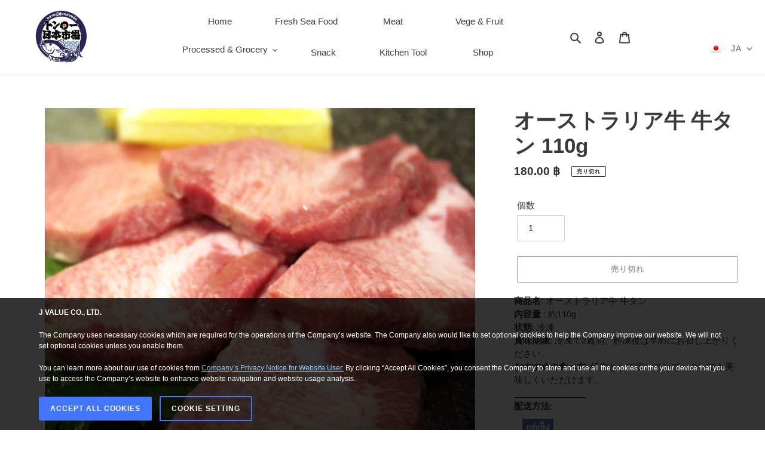

--- FILE ---
content_type: text/html; charset=utf-8
request_url: https://thonglornihonichiba.com/ja/products/%E0%B8%A5%E0%B8%B4%E0%B9%89%E0%B8%99%E0%B8%A7%E0%B8%B1%E0%B8%A7%E0%B8%AD%E0%B8%AD%E0%B8%AA%E0%B9%80%E0%B8%95%E0%B8%A3%E0%B9%80%E0%B8%A5%E0%B8%B5%E0%B8%A2-150-%E0%B8%81%E0%B8%A3%E0%B8%B1%E0%B8%A1
body_size: 34312
content:
<!doctype html>
<html class="no-js" lang="ja">
<head>
  <meta charset="utf-8">
  <meta http-equiv="X-UA-Compatible" content="IE=edge,chrome=1">
  <meta name="viewport" content="width=device-width,initial-scale=1">
  <meta name="theme-color" content="#3a3a3a">

  <link rel="preconnect" href="https://cdn.shopify.com" crossorigin>
  <link rel="preconnect" href="https://fonts.shopify.com" crossorigin>
  <link rel="preconnect" href="https://monorail-edge.shopifysvc.com"><link rel="preload" href="//thonglornihonichiba.com/cdn/shop/t/2/assets/theme.css?v=91792109205910025661631242972" as="style">
  <link rel="preload" as="font" href="" type="font/woff2" crossorigin>
  <link rel="preload" as="font" href="" type="font/woff2" crossorigin>
  <link rel="preload" as="font" href="" type="font/woff2" crossorigin>
  <link rel="preload" href="//thonglornihonichiba.com/cdn/shop/t/2/assets/theme.js?v=139614812068255112471620288909" as="script">
  <link rel="preload" href="//thonglornihonichiba.com/cdn/shop/t/2/assets/lazysizes.js?v=63098554868324070131601867781" as="script"><link rel="canonical" href="https://thonglornihonichiba.com/ja/products/%e0%b8%a5%e0%b8%b4%e0%b9%89%e0%b8%99%e0%b8%a7%e0%b8%b1%e0%b8%a7%e0%b8%ad%e0%b8%ad%e0%b8%aa%e0%b9%80%e0%b8%95%e0%b8%a3%e0%b9%80%e0%b8%a5%e0%b8%b5%e0%b8%a2-150-%e0%b8%81%e0%b8%a3%e0%b8%b1%e0%b8%a1"><link rel="shortcut icon" href="//thonglornihonichiba.com/cdn/shop/files/icon_32x32_fcc61ea4-d393-4c16-b180-32df9d5f91b7_32x32.png?v=1613639380" type="image/png"><title>オーストラリア牛 牛タン 110g
&ndash; Thonglor Nihon Ichiba</title><meta name="description" content="商品名: オーストラリア牛 牛タン 内容量 : 約110g 状態: 冷凍 賞味期限: 冷凍で2週間、解凍後は早めにお召し上がりください。 おすすめの食べ方: 焼肉として塩レモンで、タレでも美味しくいただけます。 _______________ 配送方法: この商品は冷凍配送となります。 ※バンコク都内へのお届けの場合は、冷蔵でお届けいたします。"><!-- /snippets/social-meta-tags.liquid -->




<meta property="og:site_name" content="Thonglor Nihon Ichiba">
<meta property="og:url" content="https://thonglornihonichiba.com/ja/products/%e0%b8%a5%e0%b8%b4%e0%b9%89%e0%b8%99%e0%b8%a7%e0%b8%b1%e0%b8%a7%e0%b8%ad%e0%b8%ad%e0%b8%aa%e0%b9%80%e0%b8%95%e0%b8%a3%e0%b9%80%e0%b8%a5%e0%b8%b5%e0%b8%a2-150-%e0%b8%81%e0%b8%a3%e0%b8%b1%e0%b8%a1">
<meta property="og:title" content="オーストラリア牛 牛タン 110g">
<meta property="og:type" content="product">
<meta property="og:description" content="商品名: オーストラリア牛 牛タン 内容量 : 約110g 状態: 冷凍 賞味期限: 冷凍で2週間、解凍後は早めにお召し上がりください。 おすすめの食べ方: 焼肉として塩レモンで、タレでも美味しくいただけます。 _______________ 配送方法: この商品は冷凍配送となります。 ※バンコク都内へのお届けの場合は、冷蔵でお届けいたします。">

  <meta property="og:price:amount" content="180.00">
  <meta property="og:price:currency" content="THB">

<meta property="og:image" content="http://thonglornihonichiba.com/cdn/shop/products/1771725_l_1200x1200.jpg?v=1608026387"><meta property="og:image" content="http://thonglornihonichiba.com/cdn/shop/products/1111220_l_1200x1200.jpg?v=1608026387"><meta property="og:image" content="http://thonglornihonichiba.com/cdn/shop/products/1897390_l_1200x1200.jpg?v=1608026387">
<meta property="og:image:secure_url" content="https://thonglornihonichiba.com/cdn/shop/products/1771725_l_1200x1200.jpg?v=1608026387"><meta property="og:image:secure_url" content="https://thonglornihonichiba.com/cdn/shop/products/1111220_l_1200x1200.jpg?v=1608026387"><meta property="og:image:secure_url" content="https://thonglornihonichiba.com/cdn/shop/products/1897390_l_1200x1200.jpg?v=1608026387">


<meta name="twitter:card" content="summary_large_image">
<meta name="twitter:title" content="オーストラリア牛 牛タン 110g">
<meta name="twitter:description" content="商品名: オーストラリア牛 牛タン 内容量 : 約110g 状態: 冷凍 賞味期限: 冷凍で2週間、解凍後は早めにお召し上がりください。 おすすめの食べ方: 焼肉として塩レモンで、タレでも美味しくいただけます。 _______________ 配送方法: この商品は冷凍配送となります。 ※バンコク都内へのお届けの場合は、冷蔵でお届けいたします。">

  
<style data-shopify>
:root {
    --color-text: #3a3a3a;
    --color-text-rgb: 58, 58, 58;
    --color-body-text: #333232;
    --color-sale-text: #ea0606;
    --color-small-button-text-border: #3a3a3a;
    --color-text-field: #ffffff;
    --color-text-field-text: #000000;
    --color-text-field-text-rgb: 0, 0, 0;

    --color-btn-primary: #3a3a3a;
    --color-btn-primary-darker: #212121;
    --color-btn-primary-text: #ffffff;

    --color-blankstate: rgba(51, 50, 50, 0.35);
    --color-blankstate-border: rgba(51, 50, 50, 0.2);
    --color-blankstate-background: rgba(51, 50, 50, 0.1);

    --color-text-focus:#606060;
    --color-overlay-text-focus:#e6e6e6;
    --color-btn-primary-focus:#606060;
    --color-btn-social-focus:#d2d2d2;
    --color-small-button-text-border-focus:#606060;
    --predictive-search-focus:#f2f2f2;

    --color-body: #ffffff;
    --color-bg: #ffffff;
    --color-bg-rgb: 255, 255, 255;
    --color-bg-alt: rgba(51, 50, 50, 0.05);
    --color-bg-currency-selector: rgba(51, 50, 50, 0.2);

    --color-overlay-title-text: #ffffff;
    --color-image-overlay: #685858;
    --color-image-overlay-rgb: 104, 88, 88;--opacity-image-overlay: 0.4;--hover-overlay-opacity: 0.8;

    --color-border: #ebebeb;
    --color-border-form: #cccccc;
    --color-border-form-darker: #b3b3b3;

    --svg-select-icon: url(//thonglornihonichiba.com/cdn/shop/t/2/assets/ico-select.svg?v=29003672709104678581601867798);
    --slick-img-url: url(//thonglornihonichiba.com/cdn/shop/t/2/assets/ajax-loader.gif?v=41356863302472015721601867779);

    --font-weight-body--bold: 700;
    --font-weight-body--bolder: 700;

    --font-stack-header: Helvetica, Arial, sans-serif;
    --font-style-header: normal;
    --font-weight-header: 700;

    --font-stack-body: Helvetica, Arial, sans-serif;
    --font-style-body: normal;
    --font-weight-body: 400;

    --font-size-header: 26;

    --font-size-base: 15;

    --font-h1-desktop: 35;
    --font-h1-mobile: 32;
    --font-h2-desktop: 20;
    --font-h2-mobile: 18;
    --font-h3-mobile: 20;
    --font-h4-desktop: 17;
    --font-h4-mobile: 15;
    --font-h5-desktop: 15;
    --font-h5-mobile: 13;
    --font-h6-desktop: 14;
    --font-h6-mobile: 12;

    --font-mega-title-large-desktop: 65;

    --font-rich-text-large: 17;
    --font-rich-text-small: 13;

    
--color-video-bg: #f2f2f2;

    
    --global-color-image-loader-primary: rgba(58, 58, 58, 0.06);
    --global-color-image-loader-secondary: rgba(58, 58, 58, 0.12);
  }
</style>


  <style>*,::after,::before{box-sizing:border-box}body{margin:0}body,html{background-color:var(--color-body)}body,button{font-size:calc(var(--font-size-base) * 1px);font-family:var(--font-stack-body);font-style:var(--font-style-body);font-weight:var(--font-weight-body);color:var(--color-text);line-height:1.5}body,button{-webkit-font-smoothing:antialiased;-webkit-text-size-adjust:100%}.border-bottom{border-bottom:1px solid var(--color-border)}.btn--link{background-color:transparent;border:0;margin:0;color:var(--color-text);text-align:left}.text-right{text-align:right}.icon{display:inline-block;width:20px;height:20px;vertical-align:middle;fill:currentColor}.icon__fallback-text,.visually-hidden{position:absolute!important;overflow:hidden;clip:rect(0 0 0 0);height:1px;width:1px;margin:-1px;padding:0;border:0}svg.icon:not(.icon--full-color) circle,svg.icon:not(.icon--full-color) ellipse,svg.icon:not(.icon--full-color) g,svg.icon:not(.icon--full-color) line,svg.icon:not(.icon--full-color) path,svg.icon:not(.icon--full-color) polygon,svg.icon:not(.icon--full-color) polyline,svg.icon:not(.icon--full-color) rect,symbol.icon:not(.icon--full-color) circle,symbol.icon:not(.icon--full-color) ellipse,symbol.icon:not(.icon--full-color) g,symbol.icon:not(.icon--full-color) line,symbol.icon:not(.icon--full-color) path,symbol.icon:not(.icon--full-color) polygon,symbol.icon:not(.icon--full-color) polyline,symbol.icon:not(.icon--full-color) rect{fill:inherit;stroke:inherit}li{list-style:none}.list--inline{padding:0;margin:0}.list--inline>li{display:inline-block;margin-bottom:0;vertical-align:middle}a{color:var(--color-text);text-decoration:none}.h1,.h2,h1,h2{margin:0 0 17.5px;font-family:var(--font-stack-header);font-style:var(--font-style-header);font-weight:var(--font-weight-header);line-height:1.2;overflow-wrap:break-word;word-wrap:break-word}.h1 a,.h2 a,h1 a,h2 a{color:inherit;text-decoration:none;font-weight:inherit}.h1,h1{font-size:calc(((var(--font-h1-desktop))/ (var(--font-size-base))) * 1em);text-transform:none;letter-spacing:0}@media only screen and (max-width:749px){.h1,h1{font-size:calc(((var(--font-h1-mobile))/ (var(--font-size-base))) * 1em)}}.h2,h2{font-size:calc(((var(--font-h2-desktop))/ (var(--font-size-base))) * 1em);text-transform:uppercase;letter-spacing:.1em}@media only screen and (max-width:749px){.h2,h2{font-size:calc(((var(--font-h2-mobile))/ (var(--font-size-base))) * 1em)}}p{color:var(--color-body-text);margin:0 0 19.44444px}@media only screen and (max-width:749px){p{font-size:calc(((var(--font-size-base) - 1)/ (var(--font-size-base))) * 1em)}}p:last-child{margin-bottom:0}@media only screen and (max-width:749px){.small--hide{display:none!important}}.grid{list-style:none;margin:0;padding:0;margin-left:-30px}.grid::after{content:'';display:table;clear:both}@media only screen and (max-width:749px){.grid{margin-left:-22px}}.grid::after{content:'';display:table;clear:both}.grid--no-gutters{margin-left:0}.grid--no-gutters .grid__item{padding-left:0}.grid--table{display:table;table-layout:fixed;width:100%}.grid--table>.grid__item{float:none;display:table-cell;vertical-align:middle}.grid__item{float:left;padding-left:30px;width:100%}@media only screen and (max-width:749px){.grid__item{padding-left:22px}}.grid__item[class*="--push"]{position:relative}@media only screen and (min-width:750px){.medium-up--one-quarter{width:25%}.medium-up--push-one-third{width:33.33%}.medium-up--one-half{width:50%}.medium-up--push-one-third{left:33.33%;position:relative}}.site-header{position:relative;background-color:var(--color-body)}@media only screen and (max-width:749px){.site-header{border-bottom:1px solid var(--color-border)}}@media only screen and (min-width:750px){.site-header{padding:0 55px}.site-header.logo--center{padding-top:30px}}.site-header__logo{margin:15px 0}.logo-align--center .site-header__logo{text-align:center;margin:0 auto}@media only screen and (max-width:749px){.logo-align--center .site-header__logo{text-align:left;margin:15px 0}}@media only screen and (max-width:749px){.site-header__logo{padding-left:22px;text-align:left}.site-header__logo img{margin:0}}.site-header__logo-link{display:inline-block;word-break:break-word}@media only screen and (min-width:750px){.logo-align--center .site-header__logo-link{margin:0 auto}}.site-header__logo-image{display:block}@media only screen and (min-width:750px){.site-header__logo-image{margin:0 auto}}.site-header__logo-image img{width:100%}.site-header__logo-image--centered img{margin:0 auto}.site-header__logo img{display:block}.site-header__icons{position:relative;white-space:nowrap}@media only screen and (max-width:749px){.site-header__icons{width:auto;padding-right:13px}.site-header__icons .btn--link,.site-header__icons .site-header__cart{font-size:calc(((var(--font-size-base))/ (var(--font-size-base))) * 1em)}}.site-header__icons-wrapper{position:relative;display:-webkit-flex;display:-ms-flexbox;display:flex;width:100%;-ms-flex-align:center;-webkit-align-items:center;-moz-align-items:center;-ms-align-items:center;-o-align-items:center;align-items:center;-webkit-justify-content:flex-end;-ms-justify-content:flex-end;justify-content:flex-end}.site-header__account,.site-header__cart,.site-header__search{position:relative}.site-header__search.site-header__icon{display:none}@media only screen and (min-width:1400px){.site-header__search.site-header__icon{display:block}}.site-header__search-toggle{display:block}@media only screen and (min-width:750px){.site-header__account,.site-header__cart{padding:10px 11px}}.site-header__cart-title,.site-header__search-title{position:absolute!important;overflow:hidden;clip:rect(0 0 0 0);height:1px;width:1px;margin:-1px;padding:0;border:0;display:block;vertical-align:middle}.site-header__cart-title{margin-right:3px}.site-header__cart-count{display:flex;align-items:center;justify-content:center;position:absolute;right:.4rem;top:.2rem;font-weight:700;background-color:var(--color-btn-primary);color:var(--color-btn-primary-text);border-radius:50%;min-width:1em;height:1em}.site-header__cart-count span{font-family:HelveticaNeue,"Helvetica Neue",Helvetica,Arial,sans-serif;font-size:calc(11em / 16);line-height:1}@media only screen and (max-width:749px){.site-header__cart-count{top:calc(7em / 16);right:0;border-radius:50%;min-width:calc(19em / 16);height:calc(19em / 16)}}@media only screen and (max-width:749px){.site-header__cart-count span{padding:.25em calc(6em / 16);font-size:12px}}.site-header__menu{display:none}@media only screen and (max-width:749px){.site-header__icon{display:inline-block;vertical-align:middle;padding:10px 11px;margin:0}}@media only screen and (min-width:750px){.site-header__icon .icon-search{margin-right:3px}}.announcement-bar{z-index:10;position:relative;text-align:center;border-bottom:1px solid transparent;padding:2px}.announcement-bar__link{display:block}.announcement-bar__message{display:block;padding:11px 22px;font-size:calc(((16)/ (var(--font-size-base))) * 1em);font-weight:var(--font-weight-header)}@media only screen and (min-width:750px){.announcement-bar__message{padding-left:55px;padding-right:55px}}.site-nav{position:relative;padding:0;text-align:center;margin:25px 0}.site-nav a{padding:3px 10px}.site-nav__link{display:block;white-space:nowrap}.site-nav--centered .site-nav__link{padding-top:0}.site-nav__link .icon-chevron-down{width:calc(8em / 16);height:calc(8em / 16);margin-left:.5rem}.site-nav__label{border-bottom:1px solid transparent}.site-nav__link--active .site-nav__label{border-bottom-color:var(--color-text)}.site-nav__link--button{border:none;background-color:transparent;padding:3px 10px}.site-header__mobile-nav{z-index:11;position:relative;background-color:var(--color-body)}@media only screen and (max-width:749px){.site-header__mobile-nav{display:-webkit-flex;display:-ms-flexbox;display:flex;width:100%;-ms-flex-align:center;-webkit-align-items:center;-moz-align-items:center;-ms-align-items:center;-o-align-items:center;align-items:center}}.mobile-nav--open .icon-close{display:none}.main-content{opacity:0}.main-content .shopify-section{display:none}.main-content .shopify-section:first-child{display:inherit}.critical-hidden{display:none}</style>

  <script>
    window.performance.mark('debut:theme_stylesheet_loaded.start');

    function onLoadStylesheet() {
      performance.mark('debut:theme_stylesheet_loaded.end');
      performance.measure('debut:theme_stylesheet_loaded', 'debut:theme_stylesheet_loaded.start', 'debut:theme_stylesheet_loaded.end');

      var url = "//thonglornihonichiba.com/cdn/shop/t/2/assets/theme.css?v=91792109205910025661631242972";
      var link = document.querySelector('link[href="' + url + '"]');
      link.loaded = true;
      link.dispatchEvent(new Event('load'));
    }
  </script>

  <link rel="stylesheet" href="//thonglornihonichiba.com/cdn/shop/t/2/assets/theme.css?v=91792109205910025661631242972" type="text/css" media="print" onload="this.media='all';onLoadStylesheet()">
  
  <link href="//thonglornihonichiba.com/cdn/shop/t/2/assets/custom.css?v=37764534957234729711657858336" rel="stylesheet" type="text/css" media="all" />
  
  <script src="//ajax.googleapis.com/ajax/libs/jquery/2.2.3/jquery.min.js" type="text/javascript"></script>

  <style>
    
    
    
    
    
    
  </style>

  <script>
    var theme = {
      breakpoints: {
        medium: 750,
        large: 990,
        widescreen: 1400
      },
      strings: {
        addToCart: "カートに追加する",
        soldOut: "売り切れ",
        unavailable: "お取り扱いできません",
        regularPrice: "通常価格",
        salePrice: "販売価格",
        sale: "セール",
        fromLowestPrice: "[price]",
        vendor: "販売元",
        showMore: "表示を増やす",
        showLess: "表示を減らす",
        searchFor: "検索する",
        addressError: "住所を調べる際にエラーが発生しました",
        addressNoResults: "その住所は見つかりませんでした",
        addressQueryLimit: "Google APIの使用量の制限を超えました。\u003ca href=\"https:\/\/developers.google.com\/maps\/premium\/usage-limits\"\u003eプレミアムプラン\u003c\/a\u003eへのアップグレードをご検討ください。",
        authError: "あなたのGoogle Mapsのアカウント認証で問題が発生しました。",
        newWindow: "新しいウィンドウで開く",
        external: "外部のウェブサイトに移動します。",
        newWindowExternal: "外部のウェブサイトを新しいウィンドウで開く",
        removeLabel: "[product] を削除する",
        update: "アップデート",
        quantity: "数量",
        discountedTotal: "ディスカウント合計",
        regularTotal: "通常合計",
        priceColumn: "ディスカウントの詳細については価格列を参照してください。",
        quantityMinimumMessage: "数量は1以上でなければなりません",
        cartError: "お客様のカートをアップデートするときにエラーが発生しました。再度お試しください。",
        removedItemMessage: "カートから \u003cspan class=\"cart__removed-product-details\"\u003e([quantity]) 個の[link]\u003c\/span\u003eが消去されました。",
        unitPrice: "単価",
        unitPriceSeparator: "あたり",
        oneCartCount: "1個のアイテム",
        otherCartCount: "[count]個のアイテム",
        quantityLabel: "数量: [count]",
        products: "商品",
        loading: "読み込んでいます",
        number_of_results: "[result_number]\/[results_count]",
        number_of_results_found: "[results_count]件の結果が見つかりました",
        one_result_found: "1件の結果が見つかりました"
      },
      moneyFormat: "{{amount}} ฿",
      moneyFormatWithCurrency: "{{amount}} ฿ THB",
      settings: {
        predictiveSearchEnabled: true,
        predictiveSearchShowPrice: false,
        predictiveSearchShowVendor: false
      },
      stylesheet: "//thonglornihonichiba.com/cdn/shop/t/2/assets/theme.css?v=91792109205910025661631242972"
    }

    document.documentElement.className = document.documentElement.className.replace('no-js', 'js');
  </script><script src="//thonglornihonichiba.com/cdn/shop/t/2/assets/theme.js?v=139614812068255112471620288909" defer="defer"></script>
  <script src="//thonglornihonichiba.com/cdn/shop/t/2/assets/lazysizes.js?v=63098554868324070131601867781" async="async"></script>

  <script type="text/javascript">
    if (window.MSInputMethodContext && document.documentMode) {
      var scripts = document.getElementsByTagName('script')[0];
      var polyfill = document.createElement("script");
      polyfill.defer = true;
      polyfill.src = "//thonglornihonichiba.com/cdn/shop/t/2/assets/ie11CustomProperties.min.js?v=146208399201472936201601867781";

      scripts.parentNode.insertBefore(polyfill, scripts);
    }
  </script>
<script
  src="https://code.jquery.com/jquery-3.6.0.min.js"
  integrity="sha256-/xUj+3OJU5yExlq6GSYGSHk7tPXikynS7ogEvDej/m4="
  crossorigin="anonymous"></script>
<script src="https://cdnjs.cloudflare.com/ajax/libs/jquery-cookie/1.4.1/jquery.cookie.min.js" integrity="sha512-3j3VU6WC5rPQB4Ld1jnLV7Kd5xr+cq9avvhwqzbH/taCRNURoeEpoPBK9pDyeukwSxwRPJ8fDgvYXd6SkaZ2TA==" crossorigin="anonymous" referrerpolicy="no-referrer"></script>
<script src="//thonglornihonichiba.com/cdn/shop/t/2/assets/cookie.js?v=58456869433730876911657858433" async="async"></script>
  <!-- Global site tag (gtag.js) - Google Analytics -->
<script async src="https://www.googletagmanager.com/gtag/js?id=UA-182969886-1"></script>
<script>
  window.dataLayer = window.dataLayer || [];
  function gtag(){dataLayer.push(arguments);}
  gtag('js', new Date());

  gtag('config', 'UA-182969886-1');
</script>

  <script src="https://smarteucookiebanner.upsell-apps.com/gdpr_adapter.js?shop=thonglor-nihon-ichiba.myshopify.com" type="application/javascript"></script>
  <script>window.performance && window.performance.mark && window.performance.mark('shopify.content_for_header.start');</script><meta id="shopify-digital-wallet" name="shopify-digital-wallet" content="/26716864709/digital_wallets/dialog">
<link rel="alternate" hreflang="x-default" href="https://thonglornihonichiba.com/products/%E0%B8%A5%E0%B8%B4%E0%B9%89%E0%B8%99%E0%B8%A7%E0%B8%B1%E0%B8%A7%E0%B8%AD%E0%B8%AD%E0%B8%AA%E0%B9%80%E0%B8%95%E0%B8%A3%E0%B9%80%E0%B8%A5%E0%B8%B5%E0%B8%A2-150-%E0%B8%81%E0%B8%A3%E0%B8%B1%E0%B8%A1">
<link rel="alternate" hreflang="en" href="https://thonglornihonichiba.com/en/products/%E0%B8%A5%E0%B8%B4%E0%B9%89%E0%B8%99%E0%B8%A7%E0%B8%B1%E0%B8%A7%E0%B8%AD%E0%B8%AD%E0%B8%AA%E0%B9%80%E0%B8%95%E0%B8%A3%E0%B9%80%E0%B8%A5%E0%B8%B5%E0%B8%A2-150-%E0%B8%81%E0%B8%A3%E0%B8%B1%E0%B8%A1">
<link rel="alternate" hreflang="ja" href="https://thonglornihonichiba.com/ja/products/%E0%B8%A5%E0%B8%B4%E0%B9%89%E0%B8%99%E0%B8%A7%E0%B8%B1%E0%B8%A7%E0%B8%AD%E0%B8%AD%E0%B8%AA%E0%B9%80%E0%B8%95%E0%B8%A3%E0%B9%80%E0%B8%A5%E0%B8%B5%E0%B8%A2-150-%E0%B8%81%E0%B8%A3%E0%B8%B1%E0%B8%A1">
<link rel="alternate" type="application/json+oembed" href="https://thonglornihonichiba.com/ja/products/%e0%b8%a5%e0%b8%b4%e0%b9%89%e0%b8%99%e0%b8%a7%e0%b8%b1%e0%b8%a7%e0%b8%ad%e0%b8%ad%e0%b8%aa%e0%b9%80%e0%b8%95%e0%b8%a3%e0%b9%80%e0%b8%a5%e0%b8%b5%e0%b8%a2-150-%e0%b8%81%e0%b8%a3%e0%b8%b1%e0%b8%a1.oembed">
<script async="async" src="/checkouts/internal/preloads.js?locale=ja-TH"></script>
<script id="shopify-features" type="application/json">{"accessToken":"1d3a03b7879917087035725ba84dce8d","betas":["rich-media-storefront-analytics"],"domain":"thonglornihonichiba.com","predictiveSearch":false,"shopId":26716864709,"locale":"ja"}</script>
<script>var Shopify = Shopify || {};
Shopify.shop = "thonglor-nihon-ichiba.myshopify.com";
Shopify.locale = "ja";
Shopify.currency = {"active":"THB","rate":"1.0"};
Shopify.country = "TH";
Shopify.theme = {"name":"Debut","id":83052396741,"schema_name":"Debut","schema_version":"17.4.1","theme_store_id":796,"role":"main"};
Shopify.theme.handle = "null";
Shopify.theme.style = {"id":null,"handle":null};
Shopify.cdnHost = "thonglornihonichiba.com/cdn";
Shopify.routes = Shopify.routes || {};
Shopify.routes.root = "/ja/";</script>
<script type="module">!function(o){(o.Shopify=o.Shopify||{}).modules=!0}(window);</script>
<script>!function(o){function n(){var o=[];function n(){o.push(Array.prototype.slice.apply(arguments))}return n.q=o,n}var t=o.Shopify=o.Shopify||{};t.loadFeatures=n(),t.autoloadFeatures=n()}(window);</script>
<script id="shop-js-analytics" type="application/json">{"pageType":"product"}</script>
<script defer="defer" async type="module" src="//thonglornihonichiba.com/cdn/shopifycloud/shop-js/modules/v2/client.init-shop-cart-sync_CC4YuqVi.ja.esm.js"></script>
<script defer="defer" async type="module" src="//thonglornihonichiba.com/cdn/shopifycloud/shop-js/modules/v2/chunk.common_JNsxW_hy.esm.js"></script>
<script type="module">
  await import("//thonglornihonichiba.com/cdn/shopifycloud/shop-js/modules/v2/client.init-shop-cart-sync_CC4YuqVi.ja.esm.js");
await import("//thonglornihonichiba.com/cdn/shopifycloud/shop-js/modules/v2/chunk.common_JNsxW_hy.esm.js");

  window.Shopify.SignInWithShop?.initShopCartSync?.({"fedCMEnabled":true,"windoidEnabled":true});

</script>
<script id="__st">var __st={"a":26716864709,"offset":25200,"reqid":"e9917185-2603-48f7-8ab0-729cbf7c8827-1763486304","pageurl":"thonglornihonichiba.com\/ja\/products\/%E0%B8%A5%E0%B8%B4%E0%B9%89%E0%B8%99%E0%B8%A7%E0%B8%B1%E0%B8%A7%E0%B8%AD%E0%B8%AD%E0%B8%AA%E0%B9%80%E0%B8%95%E0%B8%A3%E0%B9%80%E0%B8%A5%E0%B8%B5%E0%B8%A2-150-%E0%B8%81%E0%B8%A3%E0%B8%B1%E0%B8%A1","u":"874db54ab073","p":"product","rtyp":"product","rid":6019935142085};</script>
<script>window.ShopifyPaypalV4VisibilityTracking = true;</script>
<script id="captcha-bootstrap">!function(){'use strict';const t='contact',e='account',n='new_comment',o=[[t,t],['blogs',n],['comments',n],[t,'customer']],c=[[e,'customer_login'],[e,'guest_login'],[e,'recover_customer_password'],[e,'create_customer']],r=t=>t.map((([t,e])=>`form[action*='/${t}']:not([data-nocaptcha='true']) input[name='form_type'][value='${e}']`)).join(','),a=t=>()=>t?[...document.querySelectorAll(t)].map((t=>t.form)):[];function s(){const t=[...o],e=r(t);return a(e)}const i='password',u='form_key',d=['recaptcha-v3-token','g-recaptcha-response','h-captcha-response',i],f=()=>{try{return window.sessionStorage}catch{return}},m='__shopify_v',_=t=>t.elements[u];function p(t,e,n=!1){try{const o=window.sessionStorage,c=JSON.parse(o.getItem(e)),{data:r}=function(t){const{data:e,action:n}=t;return t[m]||n?{data:e,action:n}:{data:t,action:n}}(c);for(const[e,n]of Object.entries(r))t.elements[e]&&(t.elements[e].value=n);n&&o.removeItem(e)}catch(o){console.error('form repopulation failed',{error:o})}}const l='form_type',E='cptcha';function T(t){t.dataset[E]=!0}const w=window,h=w.document,L='Shopify',v='ce_forms',y='captcha';let A=!1;((t,e)=>{const n=(g='f06e6c50-85a8-45c8-87d0-21a2b65856fe',I='https://cdn.shopify.com/shopifycloud/storefront-forms-hcaptcha/ce_storefront_forms_captcha_hcaptcha.v1.5.2.iife.js',D={infoText:'hCaptchaによる保護',privacyText:'プライバシー',termsText:'利用規約'},(t,e,n)=>{const o=w[L][v],c=o.bindForm;if(c)return c(t,g,e,D).then(n);var r;o.q.push([[t,g,e,D],n]),r=I,A||(h.body.append(Object.assign(h.createElement('script'),{id:'captcha-provider',async:!0,src:r})),A=!0)});var g,I,D;w[L]=w[L]||{},w[L][v]=w[L][v]||{},w[L][v].q=[],w[L][y]=w[L][y]||{},w[L][y].protect=function(t,e){n(t,void 0,e),T(t)},Object.freeze(w[L][y]),function(t,e,n,w,h,L){const[v,y,A,g]=function(t,e,n){const i=e?o:[],u=t?c:[],d=[...i,...u],f=r(d),m=r(i),_=r(d.filter((([t,e])=>n.includes(e))));return[a(f),a(m),a(_),s()]}(w,h,L),I=t=>{const e=t.target;return e instanceof HTMLFormElement?e:e&&e.form},D=t=>v().includes(t);t.addEventListener('submit',(t=>{const e=I(t);if(!e)return;const n=D(e)&&!e.dataset.hcaptchaBound&&!e.dataset.recaptchaBound,o=_(e),c=g().includes(e)&&(!o||!o.value);(n||c)&&t.preventDefault(),c&&!n&&(function(t){try{if(!f())return;!function(t){const e=f();if(!e)return;const n=_(t);if(!n)return;const o=n.value;o&&e.removeItem(o)}(t);const e=Array.from(Array(32),(()=>Math.random().toString(36)[2])).join('');!function(t,e){_(t)||t.append(Object.assign(document.createElement('input'),{type:'hidden',name:u})),t.elements[u].value=e}(t,e),function(t,e){const n=f();if(!n)return;const o=[...t.querySelectorAll(`input[type='${i}']`)].map((({name:t})=>t)),c=[...d,...o],r={};for(const[a,s]of new FormData(t).entries())c.includes(a)||(r[a]=s);n.setItem(e,JSON.stringify({[m]:1,action:t.action,data:r}))}(t,e)}catch(e){console.error('failed to persist form',e)}}(e),e.submit())}));const S=(t,e)=>{t&&!t.dataset[E]&&(n(t,e.some((e=>e===t))),T(t))};for(const o of['focusin','change'])t.addEventListener(o,(t=>{const e=I(t);D(e)&&S(e,y())}));const B=e.get('form_key'),M=e.get(l),P=B&&M;t.addEventListener('DOMContentLoaded',(()=>{const t=y();if(P)for(const e of t)e.elements[l].value===M&&p(e,B);[...new Set([...A(),...v().filter((t=>'true'===t.dataset.shopifyCaptcha))])].forEach((e=>S(e,t)))}))}(h,new URLSearchParams(w.location.search),n,t,e,['guest_login'])})(!0,!0)}();</script>
<script integrity="sha256-52AcMU7V7pcBOXWImdc/TAGTFKeNjmkeM1Pvks/DTgc=" data-source-attribution="shopify.loadfeatures" defer="defer" src="//thonglornihonichiba.com/cdn/shopifycloud/storefront/assets/storefront/load_feature-81c60534.js" crossorigin="anonymous"></script>
<script data-source-attribution="shopify.dynamic_checkout.dynamic.init">var Shopify=Shopify||{};Shopify.PaymentButton=Shopify.PaymentButton||{isStorefrontPortableWallets:!0,init:function(){window.Shopify.PaymentButton.init=function(){};var t=document.createElement("script");t.src="https://thonglornihonichiba.com/cdn/shopifycloud/portable-wallets/latest/portable-wallets.ja.js",t.type="module",document.head.appendChild(t)}};
</script>
<script data-source-attribution="shopify.dynamic_checkout.buyer_consent">
  function portableWalletsHideBuyerConsent(e){var t=document.getElementById("shopify-buyer-consent"),n=document.getElementById("shopify-subscription-policy-button");t&&n&&(t.classList.add("hidden"),t.setAttribute("aria-hidden","true"),n.removeEventListener("click",e))}function portableWalletsShowBuyerConsent(e){var t=document.getElementById("shopify-buyer-consent"),n=document.getElementById("shopify-subscription-policy-button");t&&n&&(t.classList.remove("hidden"),t.removeAttribute("aria-hidden"),n.addEventListener("click",e))}window.Shopify?.PaymentButton&&(window.Shopify.PaymentButton.hideBuyerConsent=portableWalletsHideBuyerConsent,window.Shopify.PaymentButton.showBuyerConsent=portableWalletsShowBuyerConsent);
</script>
<script>
  function portableWalletsCleanup(e){e&&e.src&&console.error("Failed to load portable wallets script "+e.src);var t=document.querySelectorAll("shopify-accelerated-checkout .shopify-payment-button__skeleton, shopify-accelerated-checkout-cart .wallet-cart-button__skeleton"),e=document.getElementById("shopify-buyer-consent");for(let e=0;e<t.length;e++)t[e].remove();e&&e.remove()}function portableWalletsNotLoadedAsModule(e){e instanceof ErrorEvent&&"string"==typeof e.message&&e.message.includes("import.meta")&&"string"==typeof e.filename&&e.filename.includes("portable-wallets")&&(window.removeEventListener("error",portableWalletsNotLoadedAsModule),window.Shopify.PaymentButton.failedToLoad=e,"loading"===document.readyState?document.addEventListener("DOMContentLoaded",window.Shopify.PaymentButton.init):window.Shopify.PaymentButton.init())}window.addEventListener("error",portableWalletsNotLoadedAsModule);
</script>

<script type="module" src="https://thonglornihonichiba.com/cdn/shopifycloud/portable-wallets/latest/portable-wallets.ja.js" onError="portableWalletsCleanup(this)" crossorigin="anonymous"></script>
<script nomodule>
  document.addEventListener("DOMContentLoaded", portableWalletsCleanup);
</script>

<link id="shopify-accelerated-checkout-styles" rel="stylesheet" media="screen" href="https://thonglornihonichiba.com/cdn/shopifycloud/portable-wallets/latest/accelerated-checkout-backwards-compat.css" crossorigin="anonymous">
<style id="shopify-accelerated-checkout-cart">
        #shopify-buyer-consent {
  margin-top: 1em;
  display: inline-block;
  width: 100%;
}

#shopify-buyer-consent.hidden {
  display: none;
}

#shopify-subscription-policy-button {
  background: none;
  border: none;
  padding: 0;
  text-decoration: underline;
  font-size: inherit;
  cursor: pointer;
}

#shopify-subscription-policy-button::before {
  box-shadow: none;
}

      </style>

<script>window.performance && window.performance.mark && window.performance.mark('shopify.content_for_header.end');</script>

<link rel="stylesheet" type="text/css" href='//thonglornihonichiba.com/cdn/shop/t/2/assets/sca.storepickup.css?v=70984379240736661121603098019' />


<!-- Google Tag Manager -->
<script>(function(w,d,s,l,i){w[l]=w[l]||[];w[l].push({'gtm.start':
new Date().getTime(),event:'gtm.js'});var f=d.getElementsByTagName(s)[0],
j=d.createElement(s),dl=l!='dataLayer'?'&l='+l:'';j.async=true;j.src=
'https://www.googletagmanager.com/gtm.js?id='+i+dl;f.parentNode.insertBefore(j,f);
})(window,document,'script','dataLayer','GTM-ND3FXTR');</script>
<!-- End Google Tag Manager -->
<!-- BEGIN app block: shopify://apps/t-lab-ai-language-translate/blocks/custom_translations/b5b83690-efd4-434d-8c6a-a5cef4019faf --><!-- BEGIN app snippet: custom_translation_scripts --><script>
(()=>{var o=/\([0-9]+?\)$/,S=/\r?\n|\r|\t|\xa0|\u200B|\u200E|&nbsp;| /g,v=/<\/?[a-z][\s\S]*>/i,r=/^(https?:\/\/|\/\/)[^\s/$.?#].[^\s]*$/i,M=/\{\{\s*([a-zA-Z_]\w*)\s*\}\}/g,m=/\{\{\s*([a-zA-Z_]\w*)\s*\}\}/,t=/^(https:)?\/\/cdn\.shopify\.com\/(.+)\.(png|jpe?g|gif|webp|svgz?|bmp|tiff?|ico|avif)/i,e=/^(https:)?\/\/cdn\.shopify\.com/i,a=/\b(?:https?|ftp)?:?\/\/?[^\s\/]+\/[^\s]+\.(?:png|jpe?g|gif|webp|svgz?|bmp|tiff?|ico|avif)\b/i,_=/url\(['"]?(.*?)['"]?\)/,p="__label:",i=document.createElement("textarea"),u={t:["src","data-src","data-source","data-href","data-zoom","data-master","data-bg","base-src"],i:["srcset","data-srcset"],o:["href","data-href"],u:["href","data-href","data-src","data-zoom"]},g=16.67,s=function(n){return n.nodeType===Node.ELEMENT_NODE},l=function(n){return n.nodeType===Node.TEXT_NODE};function h(n){return t.test(n.trim())||a.test(n.trim())}function w(n){return(n=>(n=n.trim(),r.test(n)))(n)||e.test(n.trim())}var c=function(n){return!n||0===n.trim().length};function O(n){return i.innerHTML=n,i.value}function b(n){return k(O(n))}function k(n){return n.trim().replace(o,"").replace(S,"").trim()}var A=1e3;function C(n){n=n.trim().replace(S,"").replace(/&amp;/g,"&").replace(/&gt;/g,">").replace(/&lt;/g,"<").trim();return n.length>A?H(n):n}function j(n){return n.trim().toLowerCase().replace(/^https:/i,"")}function H(n){for(var r=5381,t=0;t<n.length;t++)r=(r<<5)+r^n.charCodeAt(t);return(r>>>0).toString(36)}function f(n){for(var r=document.createElement("template"),t=(r.innerHTML=n,["SCRIPT","IFRAME","OBJECT","EMBED","LINK","META"]),e=/^(on\w+|srcdoc|style)$/i,a=document.createTreeWalker(r.content,NodeFilter.SHOW_ELEMENT),i=a.nextNode();i;i=a.nextNode()){var o=i;if(t.includes(o.nodeName))o.remove();else for(var u=o.attributes.length-1;0<=u;--u)e.test(o.attributes[u].name)&&o.removeAttribute(o.attributes[u].name)}return r.innerHTML}var T=new Set(["img","picture","button","p","a","input"]),z=["div","span","a","p","h1","h2","h3","h4","h5","h6","ul","ol","li"];function d(n,r){for(var t=0,e=z;t<e.length;t++){var a=e[t];if(n.substring(r,r+a.length+1)==="<"+a)return 1}}function I(n,r,t){void 0===t&&(t=20);for(var e=n,a=0;e&&e.parentElement&&a<t;){for(var i=e.parentElement,o=0,u=r;o<u.length;o++)for(var s=u[o],l=0,c=s.l;l<c.length;l++){var f=c[l];switch(f.type){case"class":for(var d=0,v=i.classList;d<v.length;d++){var m=v[d];if(f.value.test(m))return s.label}break;case"id":if(i.id&&f.value.test(i.id))return s.label;break;case"attribute":if(i.hasAttribute(f.name)){if(!f.value)return s.label;var p=i.getAttribute(f.name);if(p&&f.value.test(p))return s.label}}}e=i,a++}return"unknown"}function R(n,r,t){if(1e3<n.length||1e3<r.length)return n===r;for(var e=0,a=0,i=!1;e<n.length&&a<r.length;){for(;" "===n[e]&&(0===e||">"!==n[e-1]);)e++;for(;" "===r[a]&&(0===a||">"!==r[a-1]);)a++;if(d(n,e)){for(;e<n.length&&">"!==n[e];)e++;for(e++;" "===n[e];)e++}if(d(r,a)){for(;a<r.length&&">"!==r[a];)a++;for(a++;" "===r[a];)a++}var o=((n,r,t)=>{for(var e=[0,0],a=Object.keys(t),i=0;i<a.length;i++){var o=a[i],u=t[o];if(n.startsWith(u,r)){e=[u.length,o.length];break}}return e})(r,a,t),u=o[0];if(u)a+=u,e+=o[1];else{if(n[e]!==r[a])return;i=!0,e++,a++}}return i&&e===n.length&&a===r.length}function y(n,r){var t,e,a;"function"==typeof window.fetch&&"AbortController"in window?(t=new AbortController,e=setTimeout(function(){return t.abort()},3e3),fetch(n,{credentials:"same-origin",signal:t.signal}).then(function(n){return clearTimeout(e),n.ok?n.json():Promise.reject(n)}).then(r).catch(console.error)):((a=new XMLHttpRequest).onreadystatechange=function(){4===a.readyState&&200===a.status&&r(JSON.parse(a.responseText))},a.open("GET",n,!0),a.timeout=3e3,a.send())}function N(){var c=/([^\s]+)\.(png|jpe?g|gif|webp|svgz?|bmp|tiff?|ico|avif)$/i,f=/_(\{width\}x*|\{width\}x\{height\}|\d{3,4}x\d{3,4}|\d{3,4}x|x\d{3,4}|pinco|icon|thumb|small|compact|medium|large|grande|original|master)(_crop_\w+)*(@[2-3]x)*(.progressive)*$/i,d=/^(https?|ftp|file):\/\//i;function t(n){var r,t="".concat(n.path).concat(n.v).concat(null!=(t=n.size)?t:"",".").concat(n.m);return n.p&&(t="".concat(n.path).concat(n.p,"/").concat(n.v).concat(null!=(r=n.size)?r:"",".").concat(n.m)),n.host&&(t="".concat(null!=(r=n.protocol)?r:"","//").concat(n.host).concat(t)),n.g&&(t+=n.g),t}return{h:function(n){var r=!0,t=(d.test(n)||n.startsWith("//")||(r=!1,n="https://example.com"+n),r);n.startsWith("//")&&(t=!1,n="https:"+n);try{new URL(n)}catch(n){return null}var e,a,i,o,u,s,n=new URL(n),l=n.pathname.split("/").filter(function(n){return n});return l.length<1||(a=l.pop(),e=null!=(e=l.pop())?e:null,null===(a=a.match(c)))?null:(s=a[1],a=a[2],i=s.match(f),o=s,(u=null)!==i&&(o=s.substring(0,i.index),u=i[0]),s=0<l.length?"/"+l.join("/")+"/":"/",{protocol:t?n.protocol:null,host:r?n.host:null,path:s,g:n.search,p:e,v:o,size:u,m:a,version:n.searchParams.get("v"),width:n.searchParams.get("width")})},T:t,S:function(n){return(n.p?"/".concat(n.p,"/"):"/").concat(n.v,".").concat(n.m)},M:function(n){return(n.p?"/".concat(n.p,"/"):"/").concat(n.v,".").concat(n.m,"?v=").concat(n.version||"0")},k:function(n,r){return t({protocol:r.protocol,host:r.host,path:r.path,g:r.g,p:r.p,v:r.v,size:n.size,m:r.m,version:r.version,width:r.width})}}}var x,D,E={},q={};function F(m,r){var p=new Map,g=new Map,h=new Map,t=new Map,e=new Map,a=new Map,i=new Map,o=function(n){return n.toLowerCase().replace(/[\s\W_]+/g,"")},u=new Set(r.A.map(o)),s=0,l=!1,c=!1,f=N();function d(n,r,t){u.has(o(n))||n&&r&&(t.set(n,r),l=!0)}function n(n,r){if(n&&n.trim()&&0!==p.size){var t=k(n),e=q[t];if(e&&(m.log("dictionary",'Overlapping text: "'.concat(n,'" related to html: "').concat(e,'"')),r)){e=r.outerHTML,r=(m.log("dictionary","Outer html:",e),(n=>{var t,e,a;return!n||!n.trim()||0===h.size?null:(t=C(n),null!=(n=h.get(t))?n:(e=null,a=Number.MAX_SAFE_INTEGER,h.forEach(function(n,r){-1!==r.indexOf(t)&&n.length<a&&(a=(e=n).length)}),e))})(e));if(r)return m.log("dictionary","Found outer html translation:",r),null}e=p.get(t);if(e)return e;var a=n;if(a&&a.trim()&&0!==g.size){for(var i,o,u,s=g.entries(),l=s.next();!l.done;){var c=l.value[0],f=l.value[1],d=a.trim().match(c);if(d&&1<d.length){i=c,o=f,u=d;break}l=s.next()}if(i&&o&&u){var v=u.slice(1),r=o.match(M);if(r&&r.length===v.length)return r.reduce(function(n,r,t){return n.replace(r,v[t])},o)}}}return null}function v(n){if(n&&n.trim()&&0!==h.size){var t=C(n),n=h.get(t);if(null!=n)return n;if(r.C){m.log("dictionary","Using custom html comparison for: ",t);var e=null;if(h.forEach(function(n,r){!e&&R(r,t,E)&&(e=n)}),e)return e}}return null}function w(n){if(n&&n.trim()&&0!==t.size){var r=j(n),r=t.get(r);if(r)return r;r=f.h(n);if(r){n=f.M(r).toLowerCase(),n=t.get(n);if(n)return n;n=f.S(r).toLowerCase(),r=t.get(n);if(r)return r}}return null}function b(n){return!n||!n.trim()||0===e.size||void 0===(n=e.get(k(n)))?null:n}function T(n){return!n||!n.trim()||0===a.size||void 0===(n=a.get(j(n)))?null:n}function y(n){var r;return!n||!n.trim()||0===i.size?null:null!=(r=i.get(k(n)))?r:(r=C(n),void 0!==(n=i.get(r))?n:null)}function x(){var n={_:p,O:g,j:h,H:t,I:e,N:a,D:i,q:l,R:s,F:E};return JSON.stringify(n,function(n,r){return r instanceof Map?Object.fromEntries(r.entries()):r})}return{L:function(n,r){d(n,r,p)},U:function(n,r){n&&r&&(n=new RegExp("^".concat(n,"$"),"s"),g.set(n,r),l=!0)},J:function(n,r){var t;n!==r&&(d((t=O(t=n).trim().replace(S,"").trim()).length>A?H(t):t,r,h),s=Math.max(s,n.length))},$:function(n,r){d(n,r,t),(n=f.h(n))&&(d(f.M(n).toLowerCase(),r,t),d(f.S(n).toLowerCase(),r,t))},P:function(n,r){d(n.replace("[img-alt]","").replace(S,"").trim(),r,e)},G:function(n,r){d(n,r,a)},B:function(n,r){c=!0,d(n,r,i)},W:function(){return m.log("dictionary","Translation dictionaries: ",x),h.forEach(function(n,t){p.forEach(function(n,r){t!==r&&-1!==t.indexOf(r)&&(E[r]=k(n),q[r]=t)})}),m.log("dictionary","appliedTextTranslations: ",JSON.stringify(E)),m.log("dictionary","overlappingTexts: ",JSON.stringify(q)),{q:l,V:c,Z:n,K:v,X:w,Y:b,nn:T,rn:y}}}}function L(n,r,t){function f(n,r){r=n.split(r);return 2===r.length?r[1].trim()?r:[r[0]]:[n]}var d=F(t,r);return n.forEach(function(n){if(n){var l,c=n.name,n=n.value;if(c&&n){if("string"==typeof n)try{l=JSON.parse(n)}catch(n){return void t.log("dictionary","Invalid metafield JSON for "+c,function(){return String(n)})}else l=n;l&&Object.keys(l).forEach(function(e){if(e){var n,r,t,a=l[e];if(a)if(e!==a)if(c.includes("judge"))t=b(e),d.B(t,a);else if(e.startsWith("[img-alt]"))d.P(e,a);else if(e.startsWith("[img-src]"))n=j(e.replace("[img-src]","")),d.$(n,a);else if(v.test(e))d.J(e,a);else if(h(e))n=j(e),d.$(n,a);else if(w(e))t=j(e),d.G(t,a);else if("/"===(n=(n=e).trim())[0]&&"/"!==n[1]&&(t=j(e),d.G(t,a),t=b(e),d.L(t,a)),m.test(e))(s=(t=e).match(M))&&0<s.length&&(r=t.replace(/[-\/\\^$*+?.()|[\]]/g,"\\$&"),s.forEach(function(n){r=r.replace(n,"(.*)")}),d.U(r,a));else if(e.startsWith(p))t=a.replace(p,""),s=e.replace(p,""),d.L(b(s),t);else{if("product_tags"===c)for(var i=0,o=["_",":"];i<o.length;i++){var u=(n=>{if(e.includes(n)){var r=f(e,n),t=f(a,n);if(r.length===t.length)return r.forEach(function(n,r){n!==t[r]&&(d.L(b(n),t[r]),d.L(b("".concat(n,":")),"".concat(t[r],":")))}),{value:void 0}}})(o[i]);if("object"==typeof u)return u.value}var s=b(e);s!==a&&d.L(s,a)}}})}}}),d.W()}function U(y,x){var e=[{label:"judge-me",l:[{type:"class",value:/jdgm/i},{type:"id",value:/judge-me/i},{type:"attribute",name:"data-widget-name",value:/review_widget/i}]}],a=N();function S(t,n,e){n.forEach(function(n){var r=t.getAttribute(n);r&&(r=n.includes("href")?e.nn(r):e.Z(r))&&t.setAttribute(n,r)})}function M(n,r,t){var e,a=n.getAttribute(r);a&&((e=i(a=j(a.split("&")[0]),t))?n.setAttribute(r,e):(e=t.nn(a))&&n.setAttribute(r,e))}function k(n,r,t){var e=n.getAttribute(r);e&&(e=((n,r)=>{var t=(n=n.split(",").filter(function(n){return null!=n&&""!==n.trim()}).map(function(n){var n=n.trim().split(/\s+/),r=n[0].split("?"),t=r[0],r=r[1],r=r?r.split("&"):[],e=((n,r)=>{for(var t=0;t<n.length;t++)if(r(n[t]))return n[t];return null})(r,function(n){return n.startsWith("v=")}),r=r.filter(function(n){return!n.startsWith("v=")}),n=n[1];return{url:t,version:e,tn:r.join("&"),size:n}}))[0].url;if(t=i(t=n[0].version?"".concat(t,"?").concat(n[0].version):t,r)){var e=a.h(t);if(e)return n.map(function(n){var r=n.url,t=a.h(r);return t&&(r=a.k(t,e)),n.tn&&(t=r.includes("?")?"&":"?",r="".concat(r).concat(t).concat(n.tn)),r=n.size?"".concat(r," ").concat(n.size):r}).join(",")}})(e,t))&&n.setAttribute(r,e)}function i(n,r){var t=a.h(n);return null===t?null:(n=r.X(n))?null===(n=a.h(n))?null:a.k(t,n):(n=a.S(t),null===(r=r.X(n))||null===(n=a.h(r))?null:a.k(t,n))}function A(n,r,t){var e,a,i,o;t.en&&(e=n,a=t.an,u.o.forEach(function(n){var r=e.getAttribute(n);if(!r)return!1;!r.startsWith("/")||r.startsWith("//")||r.startsWith(a)||(r="".concat(a).concat(r),e.setAttribute(n,r))})),i=n,t=u.u.slice(),o=r,t.forEach(function(n){var r,t=i.getAttribute(n);t&&(h(t)?(r=o.X(t))&&i.setAttribute(n,r):(r=o.nn(t))&&i.setAttribute(n,r))})}function C(r,t){var n,e,a,i,o;u.t.forEach(function(n){return M(r,n,t)}),u.i.forEach(function(n){return k(r,n,t)}),e="alt",a=t,(o=(n=r).getAttribute(e))&&((i=a.Y(o))?n.setAttribute(e,i):(i=a.Z(o))&&n.setAttribute(e,i))}return{on:function(n){return!(!n||!s(n)||x.un.includes((n=n).tagName.toLowerCase())||n.classList.contains("tl-switcher-container")||(n=n.parentNode)&&["SCRIPT","STYLE"].includes(n.nodeName.toUpperCase()))},sn:function(n){if(l(n)&&null!=(r=n.textContent)&&r.trim()){if(y.V)if("judge-me"===I(n,e,5)){var r=y.rn(n.textContent);if(r)return void(n.textContent=O(r))}var t,r=y.Z(n.textContent,n.parentElement||void 0);r&&(t=n.textContent.trim().replace(o,"").trim(),n.textContent=O(n.textContent.replace(t,r)))}},ln:function(n){if(!!c(n.textContent)||!n.innerHTML)return!1;if(y.V&&"judge-me"===I(n,e,5)){var r=y.rn(n.innerHTML);if(r)return n.innerHTML=f(r),!0}r=y.K(n.innerHTML);return!!r&&(n.innerHTML=f(r),!0)},cn:function(n){var r,t,e,a,i,o,u,s,l,c;switch(S(n,["data-label","title"],y),n.tagName.toLowerCase()){case"a":A(n,y,x);break;case"input":l=u=y,(c=(s=o=n).getAttribute("type"))&&("submit"===c||"button"===c)&&(c=s.getAttribute("value"),l=l.Z(c))&&s.setAttribute("value",l),S(o,["placeholder"],u);break;case"textarea":S(n,["placeholder"],y);break;case"img":C(n,y);break;case"picture":for(var f=y,d=n.childNodes,v=0;v<d.length;v++){var m=d[v];if(m.tagName)switch(m.tagName.toLowerCase()){case"source":k(m,"data-srcset",f),k(m,"srcset",f);break;case"img":C(m,f)}}break;case"div":s=c=y,(u=o=l=n)&&(o=o.style.backgroundImage||o.getAttribute("data-bg")||"")&&"none"!==o&&(o=o.match(_))&&o[1]&&(o=o[1],s=s.X(o))&&(u.style.backgroundImage='url("'.concat(s,'")')),a=l,i=c,["src","data-src","data-bg"].forEach(function(n){return M(a,n,i)}),["data-bgset"].forEach(function(n){return k(a,n,i)}),["data-href"].forEach(function(n){return S(a,[n],i)});break;case"button":t=y,(e=(r=n).getAttribute("value"))&&(t=t.Z(e))&&r.setAttribute("value",t);break;case"iframe":e=y,(t=(r=n).getAttribute("src"))&&(e=e.nn(t))&&r.setAttribute("src",e);break;case"video":for(var p=n,g=y,h=["src"],w=0;w<h.length;w++){var b=h[w],T=p.getAttribute(b);T&&(T=g.nn(T))&&p.setAttribute(b,T)}}},getImageTranslation:function(n){return i(n,y)}}}function J(s,l,c){t=l.fn,e=new WeakMap;var t,e,a={add:function(n){var r=Date.now()+t;e.set(n,r)},has:function(n){var r=null!=(r=e.get(n))?r:0;return!(Date.now()>=r&&(e.delete(n),1))}},i=[],o=[],f=[],d=[],u=2*g,v=3*g;function m(n){var r,t,e;n&&(n.nodeType===Node.TEXT_NODE&&s.on(n.parentElement)?s.sn(n):s.on(n)&&(n=n,s.cn(n),r=T.has(n.tagName.toLowerCase())||(r=(r=n).getBoundingClientRect(),t=window.innerHeight||document.documentElement.clientHeight,e=window.innerWidth||document.documentElement.clientWidth,t=r.top<=t&&0<=r.top+r.height,e=r.left<=e&&0<=r.left+r.width,t&&e),a.has(n)||(r?i:o).push(n)))}function p(n){if(c.log("messageHandler","Processing element:",n),s.on(n)){var r=s.ln(n);if(a.add(n),!r){var t=n.childNodes;c.log("messageHandler","Child nodes:",t);for(var e=0;e<t.length;e++)m(t[e])}}}requestAnimationFrame(function n(){for(var r=performance.now();0<i.length;){var t=i.shift();if(t&&!a.has(t)&&p(t),performance.now()-r>=v)break}requestAnimationFrame(n)}),requestAnimationFrame(function n(){for(var r=performance.now();0<o.length;){var t=o.shift();if(t&&!a.has(t)&&p(t),performance.now()-r>=u)break}requestAnimationFrame(n)}),l.dn&&requestAnimationFrame(function n(){for(var r=performance.now();0<f.length;){var t=f.shift();if(t&&s.cn(t),performance.now()-r>=u)break}requestAnimationFrame(n)}),l.vn&&requestAnimationFrame(function n(){for(var r=performance.now();0<d.length;){var t=d.shift();if(t&&s.sn(t),performance.now()-r>=u)break}requestAnimationFrame(n)});var n={subtree:!0,childList:!0,attributes:l.dn,characterData:l.vn};new MutationObserver(function(n){c.log("observer","Observer:",n);for(var r=0;r<n.length;r++){var t=n[r];switch(t.type){case"childList":for(var e=t.addedNodes,a=0;a<e.length;a++)m(e[a]);var i=t.target.childNodes;if(i.length<=10)for(var o=0;o<i.length;o++)m(i[o]);break;case"attributes":var u=t.target;s.on(u)&&u&&f.push(u);break;case"characterData":l.vn&&(u=t.target)&&u.nodeType===Node.TEXT_NODE&&d.push(u)}}}).observe(document.documentElement,n)}void 0===window.TranslationLab&&(window.TranslationLab={}),window.TranslationLab.CustomTranslations=(x=(()=>{var a;try{a=window.localStorage.getItem("tlab_debug_mode")||null}catch(n){a=null}return{log:function(n,r){for(var t=[],e=2;e<arguments.length;e++)t[e-2]=arguments[e];!a||"observer"===n&&"all"===a||("all"===a||a===n||"custom"===n&&"custom"===a)&&(n=t.map(function(n){if("function"==typeof n)try{return n()}catch(n){return"Error generating parameter: ".concat(n.message)}return n}),console.log.apply(console,[r].concat(n)))}}})(),D=null,{init:function(n,r){n&&!n.isPrimaryLocale&&n.translationsMetadata&&n.translationsMetadata.length&&(0<(r=((n,r,t,e)=>{function a(n,r){for(var t=[],e=2;e<arguments.length;e++)t[e-2]=arguments[e];for(var a=0,i=t;a<i.length;a++){var o=i[a];if(o&&void 0!==o[n])return o[n]}return r}var i=window.localStorage.getItem("tlab_feature_options"),o=null;if(i)try{o=JSON.parse(i)}catch(n){e.log("dictionary","Invalid tlab_feature_options JSON",String(n))}var t=a("useMessageHandler",!0,o,i=t),u=a("messageHandlerCooldown",2e3,o,i),s=a("localizeUrls",!1,o,i),l=a("processShadowRoot",!1,o,i),c=a("attributesMutations",!1,o,i),f=a("processCharacterData",!1,o,i),d=a("useCustomHtmlComparison",!1,o,i),v=a("excludedTemplates",[],o,i),o=a("phraseIgnoreList",[],o,i);return e.log("dictionary","useMessageHandler:",t),e.log("dictionary","messageHandlerCooldown:",u),e.log("dictionary","localizeUrls:",s),e.log("dictionary","processShadowRoot:",l),e.log("dictionary","attributesMutations:",c),e.log("dictionary","processCharacterData:",f),e.log("dictionary","useCustomHtmlComparison:",d),e.log("dictionary","excludedTemplates:",v),e.log("dictionary","phraseIgnoreList:",o),{un:["html","head","meta","script","noscript","style","link","canvas","svg","g","path","ellipse","br","hr"],locale:n,an:r,pn:t,fn:u,en:s,gn:l,dn:c,vn:f,C:d,mn:v,A:o}})(n.locale,n.an,r,x)).mn.length&&r.mn.includes(n.template)||(n=L(n.translationsMetadata,r,x),D=U(n,r),n.q&&(r.pn&&J(D,r,x),window.addEventListener("DOMContentLoaded",function(){function e(n){n=/\/products\/(.+?)(\?.+)?$/.exec(n);return n?n[1]:null}var n,r,t,a;(a=document.querySelector(".cbb-frequently-bought-selector-label-name"))&&"true"!==a.getAttribute("translated")&&(n=e(window.location.pathname))&&(r="https://".concat(window.location.host,"/products/").concat(n,".json"),t="https://".concat(window.location.host).concat(window.Shopify.routes.root,"products/").concat(n,".json"),y(r,function(n){a.childNodes.forEach(function(r){r.textContent===n.product.title&&y(t,function(n){r.textContent!==n.product.title&&(r.textContent=n.product.title,a.setAttribute("translated","true"))})})}),document.querySelectorAll('[class*="cbb-frequently-bought-selector-link"]').forEach(function(r){var n,t;"true"!==r.getAttribute("translated")&&(n=r.getAttribute("href"))&&(t=e(n))&&y("https://".concat(window.location.host).concat(window.Shopify.routes.root,"products/").concat(t,".json"),function(n){r.textContent!==n.product.title&&(r.textContent=n.product.title,r.setAttribute("translated","true"))})}))}))))},getImageTranslation:function(n){return x.log("dictionary","translationManager: ",D),D?D.getImageTranslation(n):null}})})();
</script><!-- END app snippet -->

<script>
  (function() {
    var ctx = {
      locale: 'ja',
      isPrimaryLocale: false,
      rootUrl: '/ja',
      translationsMetadata: [{},{"name":"images","value":{}},{"name":"judge-me-product-review","value":null}],
      template: "product",
    };
    var settings = null;
    TranslationLab.CustomTranslations.init(ctx, settings);
  })()
</script>


<!-- END app block --><link href="https://monorail-edge.shopifysvc.com" rel="dns-prefetch">
<script>(function(){if ("sendBeacon" in navigator && "performance" in window) {try {var session_token_from_headers = performance.getEntriesByType('navigation')[0].serverTiming.find(x => x.name == '_s').description;} catch {var session_token_from_headers = undefined;}var session_cookie_matches = document.cookie.match(/_shopify_s=([^;]*)/);var session_token_from_cookie = session_cookie_matches && session_cookie_matches.length === 2 ? session_cookie_matches[1] : "";var session_token = session_token_from_headers || session_token_from_cookie || "";function handle_abandonment_event(e) {var entries = performance.getEntries().filter(function(entry) {return /monorail-edge.shopifysvc.com/.test(entry.name);});if (!window.abandonment_tracked && entries.length === 0) {window.abandonment_tracked = true;var currentMs = Date.now();var navigation_start = performance.timing.navigationStart;var payload = {shop_id: 26716864709,url: window.location.href,navigation_start,duration: currentMs - navigation_start,session_token,page_type: "product"};window.navigator.sendBeacon("https://monorail-edge.shopifysvc.com/v1/produce", JSON.stringify({schema_id: "online_store_buyer_site_abandonment/1.1",payload: payload,metadata: {event_created_at_ms: currentMs,event_sent_at_ms: currentMs}}));}}window.addEventListener('pagehide', handle_abandonment_event);}}());</script>
<script id="web-pixels-manager-setup">(function e(e,d,r,n,o){if(void 0===o&&(o={}),!Boolean(null===(a=null===(i=window.Shopify)||void 0===i?void 0:i.analytics)||void 0===a?void 0:a.replayQueue)){var i,a;window.Shopify=window.Shopify||{};var t=window.Shopify;t.analytics=t.analytics||{};var s=t.analytics;s.replayQueue=[],s.publish=function(e,d,r){return s.replayQueue.push([e,d,r]),!0};try{self.performance.mark("wpm:start")}catch(e){}var l=function(){var e={modern:/Edge?\/(1{2}[4-9]|1[2-9]\d|[2-9]\d{2}|\d{4,})\.\d+(\.\d+|)|Firefox\/(1{2}[4-9]|1[2-9]\d|[2-9]\d{2}|\d{4,})\.\d+(\.\d+|)|Chrom(ium|e)\/(9{2}|\d{3,})\.\d+(\.\d+|)|(Maci|X1{2}).+ Version\/(15\.\d+|(1[6-9]|[2-9]\d|\d{3,})\.\d+)([,.]\d+|)( \(\w+\)|)( Mobile\/\w+|) Safari\/|Chrome.+OPR\/(9{2}|\d{3,})\.\d+\.\d+|(CPU[ +]OS|iPhone[ +]OS|CPU[ +]iPhone|CPU IPhone OS|CPU iPad OS)[ +]+(15[._]\d+|(1[6-9]|[2-9]\d|\d{3,})[._]\d+)([._]\d+|)|Android:?[ /-](13[3-9]|1[4-9]\d|[2-9]\d{2}|\d{4,})(\.\d+|)(\.\d+|)|Android.+Firefox\/(13[5-9]|1[4-9]\d|[2-9]\d{2}|\d{4,})\.\d+(\.\d+|)|Android.+Chrom(ium|e)\/(13[3-9]|1[4-9]\d|[2-9]\d{2}|\d{4,})\.\d+(\.\d+|)|SamsungBrowser\/([2-9]\d|\d{3,})\.\d+/,legacy:/Edge?\/(1[6-9]|[2-9]\d|\d{3,})\.\d+(\.\d+|)|Firefox\/(5[4-9]|[6-9]\d|\d{3,})\.\d+(\.\d+|)|Chrom(ium|e)\/(5[1-9]|[6-9]\d|\d{3,})\.\d+(\.\d+|)([\d.]+$|.*Safari\/(?![\d.]+ Edge\/[\d.]+$))|(Maci|X1{2}).+ Version\/(10\.\d+|(1[1-9]|[2-9]\d|\d{3,})\.\d+)([,.]\d+|)( \(\w+\)|)( Mobile\/\w+|) Safari\/|Chrome.+OPR\/(3[89]|[4-9]\d|\d{3,})\.\d+\.\d+|(CPU[ +]OS|iPhone[ +]OS|CPU[ +]iPhone|CPU IPhone OS|CPU iPad OS)[ +]+(10[._]\d+|(1[1-9]|[2-9]\d|\d{3,})[._]\d+)([._]\d+|)|Android:?[ /-](13[3-9]|1[4-9]\d|[2-9]\d{2}|\d{4,})(\.\d+|)(\.\d+|)|Mobile Safari.+OPR\/([89]\d|\d{3,})\.\d+\.\d+|Android.+Firefox\/(13[5-9]|1[4-9]\d|[2-9]\d{2}|\d{4,})\.\d+(\.\d+|)|Android.+Chrom(ium|e)\/(13[3-9]|1[4-9]\d|[2-9]\d{2}|\d{4,})\.\d+(\.\d+|)|Android.+(UC? ?Browser|UCWEB|U3)[ /]?(15\.([5-9]|\d{2,})|(1[6-9]|[2-9]\d|\d{3,})\.\d+)\.\d+|SamsungBrowser\/(5\.\d+|([6-9]|\d{2,})\.\d+)|Android.+MQ{2}Browser\/(14(\.(9|\d{2,})|)|(1[5-9]|[2-9]\d|\d{3,})(\.\d+|))(\.\d+|)|K[Aa][Ii]OS\/(3\.\d+|([4-9]|\d{2,})\.\d+)(\.\d+|)/},d=e.modern,r=e.legacy,n=navigator.userAgent;return n.match(d)?"modern":n.match(r)?"legacy":"unknown"}(),u="modern"===l?"modern":"legacy",c=(null!=n?n:{modern:"",legacy:""})[u],f=function(e){return[e.baseUrl,"/wpm","/b",e.hashVersion,"modern"===e.buildTarget?"m":"l",".js"].join("")}({baseUrl:d,hashVersion:r,buildTarget:u}),m=function(e){var d=e.version,r=e.bundleTarget,n=e.surface,o=e.pageUrl,i=e.monorailEndpoint;return{emit:function(e){var a=e.status,t=e.errorMsg,s=(new Date).getTime(),l=JSON.stringify({metadata:{event_sent_at_ms:s},events:[{schema_id:"web_pixels_manager_load/3.1",payload:{version:d,bundle_target:r,page_url:o,status:a,surface:n,error_msg:t},metadata:{event_created_at_ms:s}}]});if(!i)return console&&console.warn&&console.warn("[Web Pixels Manager] No Monorail endpoint provided, skipping logging."),!1;try{return self.navigator.sendBeacon.bind(self.navigator)(i,l)}catch(e){}var u=new XMLHttpRequest;try{return u.open("POST",i,!0),u.setRequestHeader("Content-Type","text/plain"),u.send(l),!0}catch(e){return console&&console.warn&&console.warn("[Web Pixels Manager] Got an unhandled error while logging to Monorail."),!1}}}}({version:r,bundleTarget:l,surface:e.surface,pageUrl:self.location.href,monorailEndpoint:e.monorailEndpoint});try{o.browserTarget=l,function(e){var d=e.src,r=e.async,n=void 0===r||r,o=e.onload,i=e.onerror,a=e.sri,t=e.scriptDataAttributes,s=void 0===t?{}:t,l=document.createElement("script"),u=document.querySelector("head"),c=document.querySelector("body");if(l.async=n,l.src=d,a&&(l.integrity=a,l.crossOrigin="anonymous"),s)for(var f in s)if(Object.prototype.hasOwnProperty.call(s,f))try{l.dataset[f]=s[f]}catch(e){}if(o&&l.addEventListener("load",o),i&&l.addEventListener("error",i),u)u.appendChild(l);else{if(!c)throw new Error("Did not find a head or body element to append the script");c.appendChild(l)}}({src:f,async:!0,onload:function(){if(!function(){var e,d;return Boolean(null===(d=null===(e=window.Shopify)||void 0===e?void 0:e.analytics)||void 0===d?void 0:d.initialized)}()){var d=window.webPixelsManager.init(e)||void 0;if(d){var r=window.Shopify.analytics;r.replayQueue.forEach((function(e){var r=e[0],n=e[1],o=e[2];d.publishCustomEvent(r,n,o)})),r.replayQueue=[],r.publish=d.publishCustomEvent,r.visitor=d.visitor,r.initialized=!0}}},onerror:function(){return m.emit({status:"failed",errorMsg:"".concat(f," has failed to load")})},sri:function(e){var d=/^sha384-[A-Za-z0-9+/=]+$/;return"string"==typeof e&&d.test(e)}(c)?c:"",scriptDataAttributes:o}),m.emit({status:"loading"})}catch(e){m.emit({status:"failed",errorMsg:(null==e?void 0:e.message)||"Unknown error"})}}})({shopId: 26716864709,storefrontBaseUrl: "https://thonglornihonichiba.com",extensionsBaseUrl: "https://extensions.shopifycdn.com/cdn/shopifycloud/web-pixels-manager",monorailEndpoint: "https://monorail-edge.shopifysvc.com/unstable/produce_batch",surface: "storefront-renderer",enabledBetaFlags: ["2dca8a86"],webPixelsConfigList: [{"id":"218988741","configuration":"{\"pixel_id\":\"2703969206599604\",\"pixel_type\":\"facebook_pixel\",\"metaapp_system_user_token\":\"-\"}","eventPayloadVersion":"v1","runtimeContext":"OPEN","scriptVersion":"ca16bc87fe92b6042fbaa3acc2fbdaa6","type":"APP","apiClientId":2329312,"privacyPurposes":["ANALYTICS","MARKETING","SALE_OF_DATA"],"dataSharingAdjustments":{"protectedCustomerApprovalScopes":["read_customer_address","read_customer_email","read_customer_name","read_customer_personal_data","read_customer_phone"]}},{"id":"87457989","eventPayloadVersion":"v1","runtimeContext":"LAX","scriptVersion":"1","type":"CUSTOM","privacyPurposes":["ANALYTICS"],"name":"Google Analytics tag (migrated)"},{"id":"shopify-app-pixel","configuration":"{}","eventPayloadVersion":"v1","runtimeContext":"STRICT","scriptVersion":"0450","apiClientId":"shopify-pixel","type":"APP","privacyPurposes":["ANALYTICS","MARKETING"]},{"id":"shopify-custom-pixel","eventPayloadVersion":"v1","runtimeContext":"LAX","scriptVersion":"0450","apiClientId":"shopify-pixel","type":"CUSTOM","privacyPurposes":["ANALYTICS","MARKETING"]}],isMerchantRequest: false,initData: {"shop":{"name":"Thonglor Nihon Ichiba","paymentSettings":{"currencyCode":"THB"},"myshopifyDomain":"thonglor-nihon-ichiba.myshopify.com","countryCode":"TH","storefrontUrl":"https:\/\/thonglornihonichiba.com\/ja"},"customer":null,"cart":null,"checkout":null,"productVariants":[{"price":{"amount":180.0,"currencyCode":"THB"},"product":{"title":"オーストラリア牛 牛タン 110g","vendor":"thonglor-nihon-ichiba","id":"6019935142085","untranslatedTitle":"オーストラリア牛 牛タン 110g","url":"\/ja\/products\/%E0%B8%A5%E0%B8%B4%E0%B9%89%E0%B8%99%E0%B8%A7%E0%B8%B1%E0%B8%A7%E0%B8%AD%E0%B8%AD%E0%B8%AA%E0%B9%80%E0%B8%95%E0%B8%A3%E0%B9%80%E0%B8%A5%E0%B8%B5%E0%B8%A2-150-%E0%B8%81%E0%B8%A3%E0%B8%B1%E0%B8%A1","type":"Beef"},"id":"37174351724741","image":{"src":"\/\/thonglornihonichiba.com\/cdn\/shop\/products\/1771725_l.jpg?v=1608026387"},"sku":"5","title":"Default Title","untranslatedTitle":"Default Title"}],"purchasingCompany":null},},"https://thonglornihonichiba.com/cdn","ae1676cfwd2530674p4253c800m34e853cb",{"modern":"","legacy":""},{"shopId":"26716864709","storefrontBaseUrl":"https:\/\/thonglornihonichiba.com","extensionBaseUrl":"https:\/\/extensions.shopifycdn.com\/cdn\/shopifycloud\/web-pixels-manager","surface":"storefront-renderer","enabledBetaFlags":"[\"2dca8a86\"]","isMerchantRequest":"false","hashVersion":"ae1676cfwd2530674p4253c800m34e853cb","publish":"custom","events":"[[\"page_viewed\",{}],[\"product_viewed\",{\"productVariant\":{\"price\":{\"amount\":180.0,\"currencyCode\":\"THB\"},\"product\":{\"title\":\"オーストラリア牛 牛タン 110g\",\"vendor\":\"thonglor-nihon-ichiba\",\"id\":\"6019935142085\",\"untranslatedTitle\":\"オーストラリア牛 牛タン 110g\",\"url\":\"\/ja\/products\/%E0%B8%A5%E0%B8%B4%E0%B9%89%E0%B8%99%E0%B8%A7%E0%B8%B1%E0%B8%A7%E0%B8%AD%E0%B8%AD%E0%B8%AA%E0%B9%80%E0%B8%95%E0%B8%A3%E0%B9%80%E0%B8%A5%E0%B8%B5%E0%B8%A2-150-%E0%B8%81%E0%B8%A3%E0%B8%B1%E0%B8%A1\",\"type\":\"Beef\"},\"id\":\"37174351724741\",\"image\":{\"src\":\"\/\/thonglornihonichiba.com\/cdn\/shop\/products\/1771725_l.jpg?v=1608026387\"},\"sku\":\"5\",\"title\":\"Default Title\",\"untranslatedTitle\":\"Default Title\"}}]]"});</script><script>
  window.ShopifyAnalytics = window.ShopifyAnalytics || {};
  window.ShopifyAnalytics.meta = window.ShopifyAnalytics.meta || {};
  window.ShopifyAnalytics.meta.currency = 'THB';
  var meta = {"product":{"id":6019935142085,"gid":"gid:\/\/shopify\/Product\/6019935142085","vendor":"thonglor-nihon-ichiba","type":"Beef","variants":[{"id":37174351724741,"price":18000,"name":"オーストラリア牛 牛タン 110g","public_title":null,"sku":"5"}],"remote":false},"page":{"pageType":"product","resourceType":"product","resourceId":6019935142085}};
  for (var attr in meta) {
    window.ShopifyAnalytics.meta[attr] = meta[attr];
  }
</script>
<script class="analytics">
  (function () {
    var customDocumentWrite = function(content) {
      var jquery = null;

      if (window.jQuery) {
        jquery = window.jQuery;
      } else if (window.Checkout && window.Checkout.$) {
        jquery = window.Checkout.$;
      }

      if (jquery) {
        jquery('body').append(content);
      }
    };

    var hasLoggedConversion = function(token) {
      if (token) {
        return document.cookie.indexOf('loggedConversion=' + token) !== -1;
      }
      return false;
    }

    var setCookieIfConversion = function(token) {
      if (token) {
        var twoMonthsFromNow = new Date(Date.now());
        twoMonthsFromNow.setMonth(twoMonthsFromNow.getMonth() + 2);

        document.cookie = 'loggedConversion=' + token + '; expires=' + twoMonthsFromNow;
      }
    }

    var trekkie = window.ShopifyAnalytics.lib = window.trekkie = window.trekkie || [];
    if (trekkie.integrations) {
      return;
    }
    trekkie.methods = [
      'identify',
      'page',
      'ready',
      'track',
      'trackForm',
      'trackLink'
    ];
    trekkie.factory = function(method) {
      return function() {
        var args = Array.prototype.slice.call(arguments);
        args.unshift(method);
        trekkie.push(args);
        return trekkie;
      };
    };
    for (var i = 0; i < trekkie.methods.length; i++) {
      var key = trekkie.methods[i];
      trekkie[key] = trekkie.factory(key);
    }
    trekkie.load = function(config) {
      trekkie.config = config || {};
      trekkie.config.initialDocumentCookie = document.cookie;
      var first = document.getElementsByTagName('script')[0];
      var script = document.createElement('script');
      script.type = 'text/javascript';
      script.onerror = function(e) {
        var scriptFallback = document.createElement('script');
        scriptFallback.type = 'text/javascript';
        scriptFallback.onerror = function(error) {
                var Monorail = {
      produce: function produce(monorailDomain, schemaId, payload) {
        var currentMs = new Date().getTime();
        var event = {
          schema_id: schemaId,
          payload: payload,
          metadata: {
            event_created_at_ms: currentMs,
            event_sent_at_ms: currentMs
          }
        };
        return Monorail.sendRequest("https://" + monorailDomain + "/v1/produce", JSON.stringify(event));
      },
      sendRequest: function sendRequest(endpointUrl, payload) {
        // Try the sendBeacon API
        if (window && window.navigator && typeof window.navigator.sendBeacon === 'function' && typeof window.Blob === 'function' && !Monorail.isIos12()) {
          var blobData = new window.Blob([payload], {
            type: 'text/plain'
          });

          if (window.navigator.sendBeacon(endpointUrl, blobData)) {
            return true;
          } // sendBeacon was not successful

        } // XHR beacon

        var xhr = new XMLHttpRequest();

        try {
          xhr.open('POST', endpointUrl);
          xhr.setRequestHeader('Content-Type', 'text/plain');
          xhr.send(payload);
        } catch (e) {
          console.log(e);
        }

        return false;
      },
      isIos12: function isIos12() {
        return window.navigator.userAgent.lastIndexOf('iPhone; CPU iPhone OS 12_') !== -1 || window.navigator.userAgent.lastIndexOf('iPad; CPU OS 12_') !== -1;
      }
    };
    Monorail.produce('monorail-edge.shopifysvc.com',
      'trekkie_storefront_load_errors/1.1',
      {shop_id: 26716864709,
      theme_id: 83052396741,
      app_name: "storefront",
      context_url: window.location.href,
      source_url: "//thonglornihonichiba.com/cdn/s/trekkie.storefront.308893168db1679b4a9f8a086857af995740364f.min.js"});

        };
        scriptFallback.async = true;
        scriptFallback.src = '//thonglornihonichiba.com/cdn/s/trekkie.storefront.308893168db1679b4a9f8a086857af995740364f.min.js';
        first.parentNode.insertBefore(scriptFallback, first);
      };
      script.async = true;
      script.src = '//thonglornihonichiba.com/cdn/s/trekkie.storefront.308893168db1679b4a9f8a086857af995740364f.min.js';
      first.parentNode.insertBefore(script, first);
    };
    trekkie.load(
      {"Trekkie":{"appName":"storefront","development":false,"defaultAttributes":{"shopId":26716864709,"isMerchantRequest":null,"themeId":83052396741,"themeCityHash":"16495501739143362629","contentLanguage":"ja","currency":"THB","eventMetadataId":"ab8f8b94-85e3-4c41-abc0-1fb972332daf"},"isServerSideCookieWritingEnabled":true,"monorailRegion":"shop_domain","enabledBetaFlags":["f0df213a"]},"Session Attribution":{},"S2S":{"facebookCapiEnabled":true,"source":"trekkie-storefront-renderer","apiClientId":580111}}
    );

    var loaded = false;
    trekkie.ready(function() {
      if (loaded) return;
      loaded = true;

      window.ShopifyAnalytics.lib = window.trekkie;

      var originalDocumentWrite = document.write;
      document.write = customDocumentWrite;
      try { window.ShopifyAnalytics.merchantGoogleAnalytics.call(this); } catch(error) {};
      document.write = originalDocumentWrite;

      window.ShopifyAnalytics.lib.page(null,{"pageType":"product","resourceType":"product","resourceId":6019935142085,"shopifyEmitted":true});

      var match = window.location.pathname.match(/checkouts\/(.+)\/(thank_you|post_purchase)/)
      var token = match? match[1]: undefined;
      if (!hasLoggedConversion(token)) {
        setCookieIfConversion(token);
        window.ShopifyAnalytics.lib.track("Viewed Product",{"currency":"THB","variantId":37174351724741,"productId":6019935142085,"productGid":"gid:\/\/shopify\/Product\/6019935142085","name":"オーストラリア牛 牛タン 110g","price":"180.00","sku":"5","brand":"thonglor-nihon-ichiba","variant":null,"category":"Beef","nonInteraction":true,"remote":false},undefined,undefined,{"shopifyEmitted":true});
      window.ShopifyAnalytics.lib.track("monorail:\/\/trekkie_storefront_viewed_product\/1.1",{"currency":"THB","variantId":37174351724741,"productId":6019935142085,"productGid":"gid:\/\/shopify\/Product\/6019935142085","name":"オーストラリア牛 牛タン 110g","price":"180.00","sku":"5","brand":"thonglor-nihon-ichiba","variant":null,"category":"Beef","nonInteraction":true,"remote":false,"referer":"https:\/\/thonglornihonichiba.com\/ja\/products\/%E0%B8%A5%E0%B8%B4%E0%B9%89%E0%B8%99%E0%B8%A7%E0%B8%B1%E0%B8%A7%E0%B8%AD%E0%B8%AD%E0%B8%AA%E0%B9%80%E0%B8%95%E0%B8%A3%E0%B9%80%E0%B8%A5%E0%B8%B5%E0%B8%A2-150-%E0%B8%81%E0%B8%A3%E0%B8%B1%E0%B8%A1"});
      }
    });


        var eventsListenerScript = document.createElement('script');
        eventsListenerScript.async = true;
        eventsListenerScript.src = "//thonglornihonichiba.com/cdn/shopifycloud/storefront/assets/shop_events_listener-3da45d37.js";
        document.getElementsByTagName('head')[0].appendChild(eventsListenerScript);

})();</script>
  <script>
  if (!window.ga || (window.ga && typeof window.ga !== 'function')) {
    window.ga = function ga() {
      (window.ga.q = window.ga.q || []).push(arguments);
      if (window.Shopify && window.Shopify.analytics && typeof window.Shopify.analytics.publish === 'function') {
        window.Shopify.analytics.publish("ga_stub_called", {}, {sendTo: "google_osp_migration"});
      }
      console.error("Shopify's Google Analytics stub called with:", Array.from(arguments), "\nSee https://help.shopify.com/manual/promoting-marketing/pixels/pixel-migration#google for more information.");
    };
    if (window.Shopify && window.Shopify.analytics && typeof window.Shopify.analytics.publish === 'function') {
      window.Shopify.analytics.publish("ga_stub_initialized", {}, {sendTo: "google_osp_migration"});
    }
  }
</script>
<script
  defer
  src="https://thonglornihonichiba.com/cdn/shopifycloud/perf-kit/shopify-perf-kit-2.1.2.min.js"
  data-application="storefront-renderer"
  data-shop-id="26716864709"
  data-render-region="gcp-us-central1"
  data-page-type="product"
  data-theme-instance-id="83052396741"
  data-theme-name="Debut"
  data-theme-version="17.4.1"
  data-monorail-region="shop_domain"
  data-resource-timing-sampling-rate="10"
  data-shs="true"
  data-shs-beacon="true"
  data-shs-export-with-fetch="true"
  data-shs-logs-sample-rate="1"
></script>
</head>

<body class="template-product">
  <!-- Google Tag Manager (noscript) -->
<noscript><iframe src="https://www.googletagmanager.com/ns.html?id=GTM-ND3FXTR"
height="0" width="0" style="display:none;visibility:hidden"></iframe></noscript>
<!-- End Google Tag Manager (noscript) -->
  <div id="cookiebanner" style="display:none;">
  <div class="cookiepolicy">
    <div class="cookiebanner">
      <div class="cookie_inner">
        <div class="policy-word">
          <p style="color:#fff;"><strong>
            
            J VALUE CO., LTD. 
            
           </strong></p>
          
            <p style="color:#fff;">The Company uses necessary cookies which are required for the operations of the Company’s website. The Company also would like to set optional cookies to help the Company improve our website. We will not set optional cookies unless you enable them.</p>
<p style="color:#fff;">You can learn more about our use of cookies from 
<a href="https://thonglornihonichiba.com/ja/pages/privacy-policy">Company’s Privacy Notice for Website User.</a> 
By clicking “Accept All Cookies”, you consent the Company to store and use all the cookies onthe your device that you use to access the Company’s website to enhance website navigation and website usage analysis.</p>
            
        </div>
        <div class="cookie-confirmation-buttons">
          <button class="btn accept_all">
            Accept All Cookies
            
          
          </button>
          <button id="btn_sc" class="btn setting_cookie">
            
            Cookie Setting
            
          </button>
        </div>
      </div>
    </div>
  </div>    
</div>
  <div id="mySettingCookie" class="modal_cookie fade" role="dialog">
      <div class="modal-content_cookie">
        <div class="modal-header">
          <button type="button" class="close" data-dismiss="modal">&times;</button>
        </div>
        <div class="modal-body p-5">
          <div>
            <p><strong>
              
              	Privacy Preference Setting
              
            </strong></p>
            <p><small>
              
              	When the website viewer and/or user visits the Company’s website, it may store or retrieve information on the website viewer and/or user’s browser in the form of cookies. This information might be about the website viewer and/or user, the website viewer and/or user’s preferences or the website viewer and/or user’s device and is mostly used to make the website work as the website viewer and/or user expects it to. The information does not usually directly identify the website viewer and/or user, but it can give the website viewer and/or user a more personalized web experience. The Company respects the website viewer and/or user’s right to privacy. The website viewer and/or user can choose not to allow some types of cookies. The website viewer and/or user can click on the different category headings to find out more and change default settings. However, disabling some types of cookies may impact the website viewer and/or user’s experience of the website or the services which the Company offers to the website viewer and/or user.
              
            </small></p>
            <p><small>
              
              	More information <a href="https://thonglornihonichiba.com/ja/pages/privacy-policy">Click here</a>
              
            </small></p>
          </div>
          <hr>
          <div class="pb-3">
            <p><strong>
              
              	Cookies Setting
              
            </strong></p>
            <strong>
              
              	Analytic Cookies
              
            </strong>
            <label class="switch">
              <input id="ga_enable" type="checkbox" value="check" checked>
              <span class="slider round"></span>
            </label>
            <p><small>
              
              	The Company collects this cookie as it will collect Website usage data of visitors such as the number of Website visitors etc. in order to be able to measure, evaluate, improve and develop information, content of products or services and Websites to be of better quality and more appropriate. The Company will request for your consent to collect this cookie. If you do not give consent to the installation of this type of cookie, the Company will not be able to measure, evaluate, improve and develop information, content of products or services and Websites.
              
            </small></p>
          </div>
          <div class="cookie-confirmation-buttons">
            <button id="btn_m_accept" class="btn confirm" data-dismiss="modal">
              
            	Confirm My Choices
              
            </button>
          </div>
        </div>
    </div>
  </div>

<script>
// Get the modal
var modal = document.getElementById("mySettingCookie");

// Get the button that opens the modal
var btn = document.getElementById("btn_sc");
var btn_ac = document.getElementById("btn_m_accept");

// Get the <span> element that closes the modal
var span = document.getElementsByClassName("close")[0];

// When the user clicks the button, open the modal 
btn.onclick = function() {
  modal.style.display = "block";
}

// When the user clicks on <span> (x), close the modal
span.onclick = function() {
  modal.style.display = "none";
}
btn_ac.onclick = function() {
  modal.style.display = "none";
}

// When the user clicks anywhere outside of the modal, close it
window.onclick = function(event) {
  if (event.target == modal) {
    modal.style.display = "none";
  }
}
</script>
  
  <a class="in-page-link visually-hidden skip-link" href="#MainContent">コンテンツにスキップする</a><div id="shopify-section-header" class="shopify-section">

<div id="SearchDrawer" class="search-bar drawer drawer--top critical-hidden" role="dialog" aria-modal="true" aria-label="検索する" data-predictive-search-drawer>
  <div class="search-bar__interior">
    <div class="search-form__container" data-search-form-container>
      <form class="search-form search-bar__form" action="/ja/search" method="get" role="search">
        <div class="search-form__input-wrapper">
          <input
            type="text"
            name="q"
            placeholder="検索する"
            role="combobox"
            aria-autocomplete="list"
            aria-owns="predictive-search-results"
            aria-expanded="false"
            aria-label="検索する"
            aria-haspopup="listbox"
            class="search-form__input search-bar__input"
            data-predictive-search-drawer-input
          />
          <input type="hidden" name="options[prefix]" value="last" aria-hidden="true" />
          <div class="predictive-search-wrapper predictive-search-wrapper--drawer" data-predictive-search-mount="drawer"></div>
        </div>

        <button class="search-bar__submit search-form__submit"
          type="submit"
          data-search-form-submit>
          <svg aria-hidden="true" focusable="false" role="presentation" class="icon icon-search" viewBox="0 0 37 40"><path d="M35.6 36l-9.8-9.8c4.1-5.4 3.6-13.2-1.3-18.1-5.4-5.4-14.2-5.4-19.7 0-5.4 5.4-5.4 14.2 0 19.7 2.6 2.6 6.1 4.1 9.8 4.1 3 0 5.9-1 8.3-2.8l9.8 9.8c.4.4.9.6 1.4.6s1-.2 1.4-.6c.9-.9.9-2.1.1-2.9zm-20.9-8.2c-2.6 0-5.1-1-7-2.9-3.9-3.9-3.9-10.1 0-14C9.6 9 12.2 8 14.7 8s5.1 1 7 2.9c3.9 3.9 3.9 10.1 0 14-1.9 1.9-4.4 2.9-7 2.9z"/></svg>
          <span class="icon__fallback-text">送信</span>
        </button>
      </form>

      <div class="search-bar__actions">
        <button type="button" class="btn--link search-bar__close js-drawer-close">
          <svg aria-hidden="true" focusable="false" role="presentation" class="icon icon-close" viewBox="0 0 40 40"><path d="M23.868 20.015L39.117 4.78c1.11-1.108 1.11-2.77 0-3.877-1.109-1.108-2.773-1.108-3.882 0L19.986 16.137 4.737.904C3.628-.204 1.965-.204.856.904c-1.11 1.108-1.11 2.77 0 3.877l15.249 15.234L.855 35.248c-1.108 1.108-1.108 2.77 0 3.877.555.554 1.248.831 1.942.831s1.386-.277 1.94-.83l15.25-15.234 15.248 15.233c.555.554 1.248.831 1.941.831s1.387-.277 1.941-.83c1.11-1.109 1.11-2.77 0-3.878L23.868 20.015z" class="layer"/></svg>
          <span class="icon__fallback-text">検索を閉じる</span>
        </button>
      </div>
    </div>
  </div>
</div>


<div data-section-id="header" data-section-type="header-section" data-header-section>
  

  <header class="site-header border-bottom logo--left" role="banner">
    <div class="grid grid--no-gutters grid--table site-header__mobile-nav">
      

      <div class="grid__item medium-up--one-quarter logo-align--left site-header-logo_custom ">
        
        
          <div class="h2 site-header__logo">
        
          
<a href="/ja" class="site-header__logo-image" data-image-loading-animation>
              
              <img class="lazyload js"
                   src="//thonglornihonichiba.com/cdn/shop/files/Logo_300x300.png?v=1613552134"
                   data-src="//thonglornihonichiba.com/cdn/shop/files/Logo_{width}x.png?v=1613552134"
                   data-widths="[180, 360, 540, 720, 900, 1080, 1296, 1512, 1728, 2048]"
                   data-aspectratio="1.0"
                   data-sizes="auto"
                   alt="Thonglor Nihon Ichiba"
                   style="max-width: 95px">
              <noscript>
                
                <img src="//thonglornihonichiba.com/cdn/shop/files/Logo_95x.png?v=1613552134"
                     srcset="//thonglornihonichiba.com/cdn/shop/files/Logo_95x.png?v=1613552134 1x, //thonglornihonichiba.com/cdn/shop/files/Logo_95x@2x.png?v=1613552134 2x"
                     alt="Thonglor Nihon Ichiba"
                     style="max-width: 95px;">
              </noscript>
            </a>
          
        
          </div>
        
      </div>

      
        <nav class="grid__item medium-up--one-half small--hide" id="AccessibleNav" role="navigation">
          
<style>
  .site-nav--has-dropdown:hover .site-nav__dropdown {display:block!important;}
</style>
<ul class="site-nav list--inline" id="SiteNav">
  



    
      <li >
        <a href="/ja"
          class="site-nav__link site-nav__link--main"
          
        >
          <span class="site-nav__label">Home</span>
        </a>
      </li>
    
  



    
      <li >
        <a href="/ja/collections/seafood"
          class="site-nav__link site-nav__link--main"
          
        >
          <span class="site-nav__label">Fresh Sea Food</span>
        </a>
      </li>
    
  



    
      <li >
        <a href="/ja/collections/meat"
          class="site-nav__link site-nav__link--main"
          
        >
          <span class="site-nav__label">Meat</span>
        </a>
      </li>
    
  



    
      <li >
        <a href="/ja/collections/vegetable-fruit"
          class="site-nav__link site-nav__link--main"
          
        >
          <span class="site-nav__label">Vege &amp; Fruit</span>
        </a>
      </li>
    
  



    
      <li class="site-nav--has-dropdown" data-has-dropdowns>
        <!--<a href="/ja/collections/process-food" class="site-nav__link site-nav__link--main site-nav__link--button">-->
        <button class="site-nav__link site-nav__link--main site-nav__link--button" type="button" aria-expanded="false" aria-controls="SiteNavLabel-processed-grocery">
          <span class="site-nav__label">Processed &amp; Grocery</span><svg aria-hidden="true" focusable="false" role="presentation" class="icon icon-chevron-down" viewBox="0 0 9 9"><path d="M8.542 2.558a.625.625 0 0 1 0 .884l-3.6 3.6a.626.626 0 0 1-.884 0l-3.6-3.6a.625.625 0 1 1 .884-.884L4.5 5.716l3.158-3.158a.625.625 0 0 1 .884 0z" fill="#fff"/></svg>
        </button>
		<!--</a>-->

        <div class="site-nav__dropdown critical-hidden" id="SiteNavLabel-processed-grocery">
          
            <ul>
              
                <li>
                  <a href="/ja/collections/frozen"
                  class="site-nav__link site-nav__child-link"
                  
                >
                    <span class="site-nav__label">Frozen</span>
                  </a>
                </li>
              
                <li>
                  <a href="/ja/collections/chilled-1"
                  class="site-nav__link site-nav__child-link"
                  
                >
                    <span class="site-nav__label">Chilled</span>
                  </a>
                </li>
              
                <li>
                  <a href="/ja/collections/room-temperature"
                  class="site-nav__link site-nav__child-link"
                  
                >
                    <span class="site-nav__label">Room temperature</span>
                  </a>
                </li>
              
                <li>
                  <a href="/ja/collections/chilled"
                  class="site-nav__link site-nav__child-link"
                  
                >
                    <span class="site-nav__label">Seasoning</span>
                  </a>
                </li>
              
                <li>
                  <a href="/ja/collections/beverage-dairy"
                  class="site-nav__link site-nav__child-link"
                  
                >
                    <span class="site-nav__label">Beverage &amp; Dairy</span>
                  </a>
                </li>
              
                <li>
                  <a href="/ja/collections/process-food"
                  class="site-nav__link site-nav__child-link site-nav__link--last"
                  
                >
                    <span class="site-nav__label">All</span>
                  </a>
                </li>
              
            </ul>
          
        </div>
      </li>
    
  



    
      <li >
        <a href="/ja/collections/snack"
          class="site-nav__link site-nav__link--main"
          
        >
          <span class="site-nav__label">Snack</span>
        </a>
      </li>
    
  



    
      <li >
        <a href="/ja/collections/kitchen-tool"
          class="site-nav__link site-nav__link--main"
          
        >
          <span class="site-nav__label">Kitchen Tool</span>
        </a>
      </li>
    
  



    
      <li >
        <a href="/ja/pages/shop"
          class="site-nav__link site-nav__link--main"
          
        >
          <span class="site-nav__label">Shop</span>
        </a>
      </li>
    
  
</ul>

        </nav>
      

      <div class="grid__item medium-up--one-quarter text-right site-header__icons site-header__icons--plus">
        <div class="site-header__icons-wrapper">

          <button type="button" class="btn--link site-header__icon site-header__search-toggle js-drawer-open-top" data-predictive-search-open-drawer>
            <svg aria-hidden="true" focusable="false" role="presentation" class="icon icon-search" viewBox="0 0 37 40"><path d="M35.6 36l-9.8-9.8c4.1-5.4 3.6-13.2-1.3-18.1-5.4-5.4-14.2-5.4-19.7 0-5.4 5.4-5.4 14.2 0 19.7 2.6 2.6 6.1 4.1 9.8 4.1 3 0 5.9-1 8.3-2.8l9.8 9.8c.4.4.9.6 1.4.6s1-.2 1.4-.6c.9-.9.9-2.1.1-2.9zm-20.9-8.2c-2.6 0-5.1-1-7-2.9-3.9-3.9-3.9-10.1 0-14C9.6 9 12.2 8 14.7 8s5.1 1 7 2.9c3.9 3.9 3.9 10.1 0 14-1.9 1.9-4.4 2.9-7 2.9z"/></svg>
            <span class="icon__fallback-text">検索</span>
          </button>

          
            
              <a href="/ja/account/login" class="site-header__icon site-header__account">
                <svg aria-hidden="true" focusable="false" role="presentation" class="icon icon-login" viewBox="0 0 28.33 37.68"><path d="M14.17 14.9a7.45 7.45 0 1 0-7.5-7.45 7.46 7.46 0 0 0 7.5 7.45zm0-10.91a3.45 3.45 0 1 1-3.5 3.46A3.46 3.46 0 0 1 14.17 4zM14.17 16.47A14.18 14.18 0 0 0 0 30.68c0 1.41.66 4 5.11 5.66a27.17 27.17 0 0 0 9.06 1.34c6.54 0 14.17-1.84 14.17-7a14.18 14.18 0 0 0-14.17-14.21zm0 17.21c-6.3 0-10.17-1.77-10.17-3a10.17 10.17 0 1 1 20.33 0c.01 1.23-3.86 3-10.16 3z"/></svg>
                <span class="icon__fallback-text">ログイン</span>
              </a>
            
          

          <a href="/ja/cart" class="site-header__icon site-header__cart">
            <svg aria-hidden="true" focusable="false" role="presentation" class="icon icon-cart" viewBox="0 0 37 40"><path d="M36.5 34.8L33.3 8h-5.9C26.7 3.9 23 .8 18.5.8S10.3 3.9 9.6 8H3.7L.5 34.8c-.2 1.5.4 2.4.9 3 .5.5 1.4 1.2 3.1 1.2h28c1.3 0 2.4-.4 3.1-1.3.7-.7 1-1.8.9-2.9zm-18-30c2.2 0 4.1 1.4 4.7 3.2h-9.5c.7-1.9 2.6-3.2 4.8-3.2zM4.5 35l2.8-23h2.2v3c0 1.1.9 2 2 2s2-.9 2-2v-3h10v3c0 1.1.9 2 2 2s2-.9 2-2v-3h2.2l2.8 23h-28z"/></svg>
            <span class="icon__fallback-text">カート</span>
            <div id="CartCount" class="site-header__cart-count hide critical-hidden" data-cart-count-bubble>
              <span data-cart-count>0</span>
              <span class="icon__fallback-text medium-up--hide">個</span>
            </div>
          </a>
          
            <button type="button" class="btn--link site-header__icon site-header__menu js-mobile-nav-toggle mobile-nav--open" aria-controls="MobileNav"  aria-expanded="false" aria-label="メニュー">
              <svg aria-hidden="true" focusable="false" role="presentation" class="icon icon-hamburger" viewBox="0 0 37 40"><path d="M33.5 25h-30c-1.1 0-2-.9-2-2s.9-2 2-2h30c1.1 0 2 .9 2 2s-.9 2-2 2zm0-11.5h-30c-1.1 0-2-.9-2-2s.9-2 2-2h30c1.1 0 2 .9 2 2s-.9 2-2 2zm0 23h-30c-1.1 0-2-.9-2-2s.9-2 2-2h30c1.1 0 2 .9 2 2s-.9 2-2 2z"/></svg>
              <svg aria-hidden="true" focusable="false" role="presentation" class="icon icon-close" viewBox="0 0 40 40"><path d="M23.868 20.015L39.117 4.78c1.11-1.108 1.11-2.77 0-3.877-1.109-1.108-2.773-1.108-3.882 0L19.986 16.137 4.737.904C3.628-.204 1.965-.204.856.904c-1.11 1.108-1.11 2.77 0 3.877l15.249 15.234L.855 35.248c-1.108 1.108-1.108 2.77 0 3.877.555.554 1.248.831 1.942.831s1.386-.277 1.94-.83l15.25-15.234 15.248 15.233c.555.554 1.248.831 1.941.831s1.387-.277 1.941-.83c1.11-1.109 1.11-2.77 0-3.878L23.868 20.015z" class="layer"/></svg>
            </button>
          
        </div>

      </div>
    </div>

    <nav class="mobile-nav-wrapper medium-up--hide critical-hidden" role="navigation">
      <ul id="MobileNav" class="mobile-nav">
        
<li class="mobile-nav__item border-bottom">
            
              <a href="/ja"
                class="mobile-nav__link"
                
              >
                <span class="mobile-nav__label">Home</span>
              </a>
            
          </li>
        
<li class="mobile-nav__item border-bottom">
            
              <a href="/ja/collections/seafood"
                class="mobile-nav__link"
                
              >
                <span class="mobile-nav__label">Fresh Sea Food</span>
              </a>
            
          </li>
        
<li class="mobile-nav__item border-bottom">
            
              <a href="/ja/collections/meat"
                class="mobile-nav__link"
                
              >
                <span class="mobile-nav__label">Meat</span>
              </a>
            
          </li>
        
<li class="mobile-nav__item border-bottom">
            
              <a href="/ja/collections/vegetable-fruit"
                class="mobile-nav__link"
                
              >
                <span class="mobile-nav__label">Vege &amp; Fruit</span>
              </a>
            
          </li>
        
<li class="mobile-nav__item border-bottom">
            
              
              <button type="button" class="btn--link js-toggle-submenu mobile-nav__link" data-target="processed-grocery-5" data-level="1" aria-expanded="false">
                <span class="mobile-nav__label">Processed &amp; Grocery</span>
                <div class="mobile-nav__icon">
                  <svg aria-hidden="true" focusable="false" role="presentation" class="icon icon-chevron-right" viewBox="0 0 14 14"><path d="M3.871.604c.44-.439 1.152-.439 1.591 0l5.515 5.515s-.049-.049.003.004l.082.08c.439.44.44 1.153 0 1.592l-5.6 5.6a1.125 1.125 0 0 1-1.59-1.59L8.675 7 3.87 2.195a1.125 1.125 0 0 1 0-1.59z" fill="#fff"/></svg>
                </div>
              </button>
              <ul class="mobile-nav__dropdown" data-parent="processed-grocery-5" data-level="2">
                <li class="visually-hidden" tabindex="-1" data-menu-title="2">Processed & Grocery メニュー</li>
                <li class="mobile-nav__item border-bottom">
                  <div class="mobile-nav__table">
                    <div class="mobile-nav__table-cell mobile-nav__return">
                      <button class="btn--link js-toggle-submenu mobile-nav__return-btn" type="button" aria-expanded="true" aria-label="Processed & Grocery">
                        <svg aria-hidden="true" focusable="false" role="presentation" class="icon icon-chevron-left" viewBox="0 0 14 14"><path d="M10.129.604a1.125 1.125 0 0 0-1.591 0L3.023 6.12s.049-.049-.003.004l-.082.08c-.439.44-.44 1.153 0 1.592l5.6 5.6a1.125 1.125 0 0 0 1.59-1.59L5.325 7l4.805-4.805c.44-.439.44-1.151 0-1.59z" fill="#fff"/></svg>
                      </button>
                    </div>
                    <!--<a href="/ja/collections/process-food">-->
                    <span class="mobile-nav__sublist-link mobile-nav__sublist-header mobile-nav__sublist-header--main-nav-parent">
                      <span class="mobile-nav__label">Processed &amp; Grocery</span>
                    </span>
                    <!--</a>-->
                  </div>
                </li>

                
                  <li class="mobile-nav__item border-bottom">
                    
                      <a href="/ja/collections/frozen"
                        class="mobile-nav__sublist-link"
                        
                      >
                        <span class="mobile-nav__label">Frozen</span>
                      </a>
                    
                  </li>
                
                  <li class="mobile-nav__item border-bottom">
                    
                      <a href="/ja/collections/chilled-1"
                        class="mobile-nav__sublist-link"
                        
                      >
                        <span class="mobile-nav__label">Chilled</span>
                      </a>
                    
                  </li>
                
                  <li class="mobile-nav__item border-bottom">
                    
                      <a href="/ja/collections/room-temperature"
                        class="mobile-nav__sublist-link"
                        
                      >
                        <span class="mobile-nav__label">Room temperature</span>
                      </a>
                    
                  </li>
                
                  <li class="mobile-nav__item border-bottom">
                    
                      <a href="/ja/collections/chilled"
                        class="mobile-nav__sublist-link"
                        
                      >
                        <span class="mobile-nav__label">Seasoning</span>
                      </a>
                    
                  </li>
                
                  <li class="mobile-nav__item border-bottom">
                    
                      <a href="/ja/collections/beverage-dairy"
                        class="mobile-nav__sublist-link"
                        
                      >
                        <span class="mobile-nav__label">Beverage &amp; Dairy</span>
                      </a>
                    
                  </li>
                
                  <li class="mobile-nav__item">
                    
                      <a href="/ja/collections/process-food"
                        class="mobile-nav__sublist-link"
                        
                      >
                        <span class="mobile-nav__label">All</span>
                      </a>
                    
                  </li>
                
              </ul>
            
          </li>
        
<li class="mobile-nav__item border-bottom">
            
              <a href="/ja/collections/snack"
                class="mobile-nav__link"
                
              >
                <span class="mobile-nav__label">Snack</span>
              </a>
            
          </li>
        
<li class="mobile-nav__item border-bottom">
            
              <a href="/ja/collections/kitchen-tool"
                class="mobile-nav__link"
                
              >
                <span class="mobile-nav__label">Kitchen Tool</span>
              </a>
            
          </li>
        
<li class="mobile-nav__item">
            
              <a href="/ja/pages/shop"
                class="mobile-nav__link"
                
              >
                <span class="mobile-nav__label">Shop</span>
              </a>
            
          </li>
        
      </ul>
    </nav>
  </header>

  
</div>



<script type="application/ld+json">
{
  "@context": "http://schema.org",
  "@type": "Organization",
  "name": "Thonglor Nihon Ichiba",
  
    
    "logo": "https:\/\/thonglornihonichiba.com\/cdn\/shop\/files\/Logo_150x.png?v=1613552134",
  
  "sameAs": [
    "",
    "https:\/\/www.facebook.com\/Thonglornihonichiba",
    "",
    "https:\/\/www.instagram.com\/thonglornihonichiba\/",
    "",
    "",
    "",
    ""
  ],
  "url": "https:\/\/thonglornihonichiba.com"
}
</script>




</div>

  <div class="page-container drawer-page-content" id="PageContainer">

    <main class="main-content js-focus-hidden" id="MainContent" role="main" tabindex="-1">
      

<div id="shopify-section-product-template" class="shopify-section"><div class="product-template__container page-width"
  id="ProductSection-product-template"
  data-section-id="product-template"
  data-section-type="product"
  data-enable-history-state="true"
  data-ajax-enabled="false"
>
  


  <div class="grid product-single product-single--large-media">
    <div class="grid__item product-single__media-group medium-up--two-thirds" data-product-single-media-group>






<div id="FeaturedMedia-product-template-15652880777413-wrapper"
    class="product-single__media-wrapper js"
    
    
    
    data-product-single-media-wrapper
    data-media-id="product-template-15652880777413"
    tabindex="-1">
  
      
<style>#FeaturedMedia-product-template-15652880777413 {
    max-width: 720.0px;
    max-height: 720px;
  }

  #FeaturedMedia-product-template-15652880777413-wrapper {
    max-width: 720.0px;
  }
</style>

      <div
        id="ImageZoom-product-template-15652880777413"
        style="padding-top:100.0%;"
        class="product-single__media product-single__media--has-thumbnails"
        
        data-image-loading-animation>
        <img id="FeaturedMedia-product-template-15652880777413"
          class="feature-row__image product-featured-media lazyload"
          data-src="//thonglornihonichiba.com/cdn/shop/products/1771725_l_{width}x.jpg?v=1608026387"
          data-widths="[180, 360, 540, 720, 900, 1080, 1296, 1512, 1728, 2048]"
          data-aspectratio="1.0"
          data-sizes="auto"
          
          alt="オーストラリア牛 牛タン 110g"
           onload="window.performance.mark('debut:product:image_visible');">
      </div>
    
</div>








<div id="FeaturedMedia-product-template-15179734876357-wrapper"
    class="product-single__media-wrapper js hide"
    
    
    
    data-product-single-media-wrapper
    data-media-id="product-template-15179734876357"
    tabindex="-1">
  
      
<style>#FeaturedMedia-product-template-15179734876357 {
    max-width: 720.0px;
    max-height: 720px;
  }

  #FeaturedMedia-product-template-15179734876357-wrapper {
    max-width: 720.0px;
  }
</style>

      <div
        id="ImageZoom-product-template-15179734876357"
        style="padding-top:100.0%;"
        class="product-single__media product-single__media--has-thumbnails"
        
        data-image-loading-animation>
        <img id="FeaturedMedia-product-template-15179734876357"
          class="feature-row__image product-featured-media lazyload lazypreload"
          data-src="//thonglornihonichiba.com/cdn/shop/products/1111220_l_{width}x.jpg?v=1608026387"
          data-widths="[180, 360, 540, 720, 900, 1080, 1296, 1512, 1728, 2048]"
          data-aspectratio="1.0"
          data-sizes="auto"
          
          alt="オーストラリア牛 牛タン 110g"
          >
      </div>
    
</div>








<div id="FeaturedMedia-product-template-15179735630021-wrapper"
    class="product-single__media-wrapper js hide"
    
    
    
    data-product-single-media-wrapper
    data-media-id="product-template-15179735630021"
    tabindex="-1">
  
      
<style>#FeaturedMedia-product-template-15179735630021 {
    max-width: 720.0px;
    max-height: 720px;
  }

  #FeaturedMedia-product-template-15179735630021-wrapper {
    max-width: 720.0px;
  }
</style>

      <div
        id="ImageZoom-product-template-15179735630021"
        style="padding-top:100.0%;"
        class="product-single__media product-single__media--has-thumbnails"
        
        data-image-loading-animation>
        <img id="FeaturedMedia-product-template-15179735630021"
          class="feature-row__image product-featured-media lazyload lazypreload"
          data-src="//thonglornihonichiba.com/cdn/shop/products/1897390_l_{width}x.jpg?v=1608026387"
          data-widths="[180, 360, 540, 720, 900, 1080, 1296, 1512, 1728, 2048]"
          data-aspectratio="1.0"
          data-sizes="auto"
          
          alt="オーストラリア牛 牛タン 110g"
          >
      </div>
    
</div>








<div id="FeaturedMedia-product-template-15179653382341-wrapper"
    class="product-single__media-wrapper js hide"
    
    
    
    data-product-single-media-wrapper
    data-media-id="product-template-15179653382341"
    tabindex="-1">
  
      
<style>#FeaturedMedia-product-template-15179653382341 {
    max-width: 720.0px;
    max-height: 720px;
  }

  #FeaturedMedia-product-template-15179653382341-wrapper {
    max-width: 720.0px;
  }
</style>

      <div
        id="ImageZoom-product-template-15179653382341"
        style="padding-top:100.0%;"
        class="product-single__media product-single__media--has-thumbnails"
        
        data-image-loading-animation>
        <img id="FeaturedMedia-product-template-15179653382341"
          class="feature-row__image product-featured-media lazyload lazypreload"
          data-src="//thonglornihonichiba.com/cdn/shop/products/2652448_l_{width}x.jpg?v=1608026387"
          data-widths="[180, 360, 540, 720, 900, 1080, 1296, 1512, 1728, 2048]"
          data-aspectratio="1.0"
          data-sizes="auto"
          
          alt="オーストラリア牛 牛タン 110g"
          >
      </div>
    
</div>








<div id="FeaturedMedia-product-template-14536152875205-wrapper"
    class="product-single__media-wrapper js hide"
    
    
    
    data-product-single-media-wrapper
    data-media-id="product-template-14536152875205"
    tabindex="-1">
  
      
<style>#FeaturedMedia-product-template-14536152875205 {
    max-width: 720.0px;
    max-height: 720px;
  }

  #FeaturedMedia-product-template-14536152875205-wrapper {
    max-width: 720.0px;
  }
</style>

      <div
        id="ImageZoom-product-template-14536152875205"
        style="padding-top:100.0%;"
        class="product-single__media product-single__media--has-thumbnails"
        
        data-image-loading-animation>
        <img id="FeaturedMedia-product-template-14536152875205"
          class="feature-row__image product-featured-media lazyload lazypreload"
          data-src="//thonglornihonichiba.com/cdn/shop/products/a228d17e-b9d9-4f56-bc63-5355c5ef6f2e_{width}x.png?v=1608026387"
          data-widths="[180, 360, 540, 720, 900, 1080, 1296, 1512, 1728, 2048]"
          data-aspectratio="1.0"
          data-sizes="auto"
          
          alt="オーストラリア牛 牛タン 110g"
          >
      </div>
    
</div>

<noscript>
        
        <img src="//thonglornihonichiba.com/cdn/shop/products/1771725_l_720x@2x.jpg?v=1608026387" alt="オーストラリア牛 牛タン 110g" id="FeaturedMedia-product-template" class="product-featured-media" style="max-width: 720px;">
      </noscript>

      

        

        <div data-thumbnail-slider>
          <div class="thumbnails-wrapper slider-active" data-slider>
            
              <button type="button" class="btn btn--link medium-up--hide thumbnails-slider__btn thumbnails-slider__prev thumbnails-slider__prev--product-template" data-slider-button>
                <svg aria-hidden="true" focusable="false" role="presentation" class="icon icon-chevron-left" viewBox="0 0 14 14"><path d="M10.129.604a1.125 1.125 0 0 0-1.591 0L3.023 6.12s.049-.049-.003.004l-.082.08c-.439.44-.44 1.153 0 1.592l5.6 5.6a1.125 1.125 0 0 0 1.59-1.59L5.325 7l4.805-4.805c.44-.439.44-1.151 0-1.59z" fill="#fff"/></svg>
                <span class="icon__fallback-text">前のスライド</span>
              </button>
            

            <ul class="product-single__thumbnails product-single__thumbnails-product-template" data-slider-container>
              
                <div class="product-single__thumbnails-slider-track" data-slider-track>
              

              
                <li class="product-single__thumbnails-item product-single__thumbnails-item--large  product-single__thumbnails-item-slide js" data-slider-slide-index="0" data-slider-item>
                  <a href="//thonglornihonichiba.com/cdn/shop/products/1771725_l_1024x1024@2x.jpg?v=1608026387"
                    class="text-link product-single__thumbnail product-single__thumbnail--product-template"
                    data-thumbnail-id="product-template-15652880777413"
                     data-slider-item-link
                    ><img class="product-single__thumbnail-image" src="//thonglornihonichiba.com/cdn/shop/products/1771725_l_110x110@2x.jpg?v=1608026387" alt="画像をギャラリービューアに読み込む, オーストラリア牛 牛タン 110g
"></a>
                </li>
              
                <li class="product-single__thumbnails-item product-single__thumbnails-item--large  product-single__thumbnails-item-slide js" data-slider-slide-index="1" data-slider-item>
                  <a href="//thonglornihonichiba.com/cdn/shop/products/1111220_l_1024x1024@2x.jpg?v=1608026387"
                    class="text-link product-single__thumbnail product-single__thumbnail--product-template"
                    data-thumbnail-id="product-template-15179734876357"
                     data-slider-item-link
                    ><img class="product-single__thumbnail-image" src="//thonglornihonichiba.com/cdn/shop/products/1111220_l_110x110@2x.jpg?v=1608026387" alt="画像をギャラリービューアに読み込む, オーストラリア牛 牛タン 110g
"></a>
                </li>
              
                <li class="product-single__thumbnails-item product-single__thumbnails-item--large  product-single__thumbnails-item-slide js" data-slider-slide-index="2" data-slider-item>
                  <a href="//thonglornihonichiba.com/cdn/shop/products/1897390_l_1024x1024@2x.jpg?v=1608026387"
                    class="text-link product-single__thumbnail product-single__thumbnail--product-template"
                    data-thumbnail-id="product-template-15179735630021"
                     data-slider-item-link
                    ><img class="product-single__thumbnail-image" src="//thonglornihonichiba.com/cdn/shop/products/1897390_l_110x110@2x.jpg?v=1608026387" alt="画像をギャラリービューアに読み込む, オーストラリア牛 牛タン 110g
"></a>
                </li>
              
                <li class="product-single__thumbnails-item product-single__thumbnails-item--large  product-single__thumbnails-item-slide js" data-slider-slide-index="3" data-slider-item>
                  <a href="//thonglornihonichiba.com/cdn/shop/products/2652448_l_1024x1024@2x.jpg?v=1608026387"
                    class="text-link product-single__thumbnail product-single__thumbnail--product-template"
                    data-thumbnail-id="product-template-15179653382341"
                     data-slider-item-link
                    ><img class="product-single__thumbnail-image" src="//thonglornihonichiba.com/cdn/shop/products/2652448_l_110x110@2x.jpg?v=1608026387" alt="画像をギャラリービューアに読み込む, オーストラリア牛 牛タン 110g
"></a>
                </li>
              
                <li class="product-single__thumbnails-item product-single__thumbnails-item--large  product-single__thumbnails-item-slide js" data-slider-slide-index="4" data-slider-item>
                  <a href="//thonglornihonichiba.com/cdn/shop/products/a228d17e-b9d9-4f56-bc63-5355c5ef6f2e_1024x1024@2x.png?v=1608026387"
                    class="text-link product-single__thumbnail product-single__thumbnail--product-template"
                    data-thumbnail-id="product-template-14536152875205"
                     data-slider-item-link
                    ><img class="product-single__thumbnail-image" src="//thonglornihonichiba.com/cdn/shop/products/a228d17e-b9d9-4f56-bc63-5355c5ef6f2e_110x110@2x.png?v=1608026387" alt="画像をギャラリービューアに読み込む, オーストラリア牛 牛タン 110g
"></a>
                </li>
              

              
                </div>
              
            </ul>
            
              <button type="button" class="btn btn--link medium-up--hide thumbnails-slider__btn thumbnails-slider__next thumbnails-slider__next--product-template" data-slider-button data-slider-button-next>
                <svg aria-hidden="true" focusable="false" role="presentation" class="icon icon-chevron-right" viewBox="0 0 14 14"><path d="M3.871.604c.44-.439 1.152-.439 1.591 0l5.515 5.515s-.049-.049.003.004l.082.08c.439.44.44 1.153 0 1.592l-5.6 5.6a1.125 1.125 0 0 1-1.59-1.59L8.675 7 3.87 2.195a1.125 1.125 0 0 1 0-1.59z" fill="#fff"/></svg>
                <span class="icon__fallback-text">次のスライド</span>
              </button>
            
          </div>
        </div>
      
    </div>

    <div class="grid__item medium-up--one-third">
      <div class="product-single__meta">

        <h1 class="product-single__title">オーストラリア牛 牛タン 110g</h1>
        <script>window.performance.mark('debut:product:title_visible');</script>

          <div class="product__price">
            
<dl class="price
   price--sold-out 
  
  "
  data-price
>

  
<div class="price__pricing-group">
    <div class="price__regular">
      <dt>
        <span class="visually-hidden visually-hidden--inline">通常価格</span>
      </dt>
      <dd>
        <span class="price-item price-item--regular" data-regular-price>
          180.00 ฿
        </span>
      </dd>
    </div>
    <div class="price__sale">
      <dt>
        <span class="visually-hidden visually-hidden--inline">販売価格</span>
      </dt>
      <dd>
        <span class="price-item price-item--sale" data-sale-price>
          180.00 ฿
        </span>
      </dd>
      <dt>
        <span class="visually-hidden visually-hidden--inline">通常価格</span>
      </dt>
      <dd>
        <s class="price-item price-item--regular" data-regular-price>
          
        </s>
      </dd>
    </div>
    <div class="price__badges">
      <span class="price__badge price__badge--sale" aria-hidden="true">
        <span>セール</span>
      </span>
      <span class="price__badge price__badge--sold-out">
        <span>売り切れ</span>
      </span>
    </div>
  </div>
  <div class="price__unit">
    <dt>
      <span class="visually-hidden visually-hidden--inline">単価</span>
    </dt>
    <dd class="price-unit-price"><span data-unit-price></span><span aria-hidden="true">/</span><span class="visually-hidden">あたり&nbsp;</span><span data-unit-price-base-unit></span></dd>
  </div>
</dl>

          </div>

          <form method="post" action="/ja/cart/add" id="product_form_6019935142085" accept-charset="UTF-8" class="product-form product-form-product-template
 product-form--payment-button-no-variants product-form--variant-sold-out" enctype="multipart/form-data" novalidate="novalidate" data-product-form=""><input type="hidden" name="form_type" value="product" /><input type="hidden" name="utf8" value="✓" />
            

            <select name="id" id="ProductSelect-product-template" class="product-form__variants no-js">
              
                <option value="37174351724741" selected="selected">
                  Default Title  - 売り切れ
                </option>
              
            </select>
        
        <!-- Custom Description -->
      

            
              <div class="product-form__controls-group">
                <div class="product-form__item">
                  <label for="Quantity-product-template">個数</label>
                  <input type="number" id="Quantity-product-template"
                    name="quantity" value="1" min="1" pattern="[0-9]*"
                    class="product-form__input product-form__input--quantity" data-quantity-input
                  >
                </div>
              </div>
            

            <div class="product-form__error-message-wrapper product-form__error-message-wrapper--hidden product-form__error-message-wrapper--has-payment-button"
              data-error-message-wrapper
              role="alert"
            >
              <span class="visually-hidden">エラー </span>
              <svg aria-hidden="true" focusable="false" role="presentation" class="icon icon-error" viewBox="0 0 14 14"><g fill="none" fill-rule="evenodd"><path d="M7 0a7 7 0 0 1 7 7 7 7 0 1 1-7-7z"/><path class="icon-error__symbol" d="M6.328 8.396l-.252-5.4h1.836l-.24 5.4H6.328zM6.04 10.16c0-.528.432-.972.96-.972s.972.444.972.972c0 .516-.444.96-.972.96a.97.97 0 0 1-.96-.96z"/></g></svg>
              <span class="product-form__error-message" data-error-message>数量は1以上でなければなりません</span>
            </div>

            <div class="product-form__controls-group product-form__controls-group--submit">
              <div class="product-form__item product-form__item--submit product-form__item--payment-button product-form__item--no-variants"
              >
                <button type="submit" name="add"
                   aria-disabled="true"
                  aria-label="売り切れ"
                  class="btn product-form__cart-submit btn--secondary-accent"
                  
                  data-add-to-cart>
                  <span data-add-to-cart-text>
                    
                      売り切れ
                    
                  </span>
                  <span class="hide" data-loader>
                    <svg aria-hidden="true" focusable="false" role="presentation" class="icon icon-spinner" viewBox="0 0 20 20"><path d="M7.229 1.173a9.25 9.25 0 1 0 11.655 11.412 1.25 1.25 0 1 0-2.4-.698 6.75 6.75 0 1 1-8.506-8.329 1.25 1.25 0 1 0-.75-2.385z" fill="#919EAB"/></svg>
                  </span>
                </button>
                
                  <div data-shopify="payment-button" class="shopify-payment-button"> <shopify-accelerated-checkout recommended="null" fallback="{&quot;name&quot;:&quot;buy_it_now&quot;,&quot;wallet_params&quot;:{}}" access-token="1d3a03b7879917087035725ba84dce8d" buyer-country="TH" buyer-locale="ja" buyer-currency="THB" variant-params="[{&quot;id&quot;:37174351724741,&quot;requiresShipping&quot;:true}]" shop-id="26716864709" disabled > <div class="shopify-payment-button__button" role="button" disabled aria-hidden="true" style="background-color: transparent; border: none"> <div class="shopify-payment-button__skeleton">&nbsp;</div> </div> </shopify-accelerated-checkout> <small id="shopify-buyer-consent" class="hidden" aria-hidden="true" data-consent-type="subscription"> このアイテムは定期購入または後払い購入です。続行することにより、<span id="shopify-subscription-policy-button">キャンセルポリシー</span>に同意し、注文がフルフィルメントされるまで、もしくは許可される場合はキャンセルするまで、このページに記載されている価格、頻度、日付で選択した決済方法に請求することを承認するものとします。 </small> </div>
                
              </div>
            </div>
          <input type="hidden" name="product-id" value="6019935142085" /><input type="hidden" name="section-id" value="product-template" /></form>
        </div><p class="visually-hidden" data-product-status
          aria-live="polite"
          role="status"
        ></p><p class="visually-hidden" data-loader-status
          aria-live="assertive"
          role="alert"
          aria-hidden="true"
        >カートに商品を追加する</p>

      <!-- Custom Description -->
      <div class="product-single__description rte">
      
            <div style="text-align: left;"><span data-mce-fragment="1"><strong>商品名</strong>: オーストラリア牛 牛タン </span></div>
<div style="text-align: left;"><span data-mce-fragment="1"><strong>内容量</strong> : 約110g </span></div>
<div style="text-align: left;"><span data-mce-fragment="1"><strong>状態</strong>: 冷凍</span></div>
<div style="text-align: left;"><span data-mce-fragment="1"><strong>賞味期限</strong>: 冷凍で2週間、解凍後は早めにお召し上がりください。</span></div>
<div style="text-align: left;"><span data-mce-fragment="1"><strong>おすすめの食べ方</strong>: 焼肉として塩レモンで、タレでも美味しくいただけます。</span></div>
<div style="text-align: left;"><span data-mce-fragment="1">_______________</span></div>
<div style="text-align: left;"><span data-mce-fragment="1"><strong>配送方法</strong>:</span></div>
<div style="text-align: left;"><span data-mce-fragment="1"><img height="77" width="92" src="https://cdn.shopify.com/s/files/1/0267/1686/4709/files/Frozen_480x480.png?v=1603088032" alt="frozen"></span></div>
<div style="text-align: left;"><em>この商品は冷凍配送となります。</em></div>
<div style="text-align: left;"><em>※バンコク都内へのお届けの場合は、冷蔵でお届けいたします。</em></div>
      
    </div>

        
          <!-- /snippets/social-sharing.liquid -->
<ul class="social-sharing">

  
    <li>
      <a target="_blank" href="//www.facebook.com/sharer.php?u=https://thonglornihonichiba.com/ja/products/%E0%B8%A5%E0%B8%B4%E0%B9%89%E0%B8%99%E0%B8%A7%E0%B8%B1%E0%B8%A7%E0%B8%AD%E0%B8%AD%E0%B8%AA%E0%B9%80%E0%B8%95%E0%B8%A3%E0%B9%80%E0%B8%A5%E0%B8%B5%E0%B8%A2-150-%E0%B8%81%E0%B8%A3%E0%B8%B1%E0%B8%A1" class="btn btn--small btn--share share-facebook">
        <svg aria-hidden="true" focusable="false" role="presentation" class="icon icon-facebook" viewBox="0 0 20 20"><path fill="#444" d="M18.05.811q.439 0 .744.305t.305.744v16.637q0 .439-.305.744t-.744.305h-4.732v-7.221h2.415l.342-2.854h-2.757v-1.83q0-.659.293-1t1.073-.342h1.488V3.762q-.976-.098-2.171-.098-1.634 0-2.635.964t-1 2.72V9.47H7.951v2.854h2.415v7.221H1.413q-.439 0-.744-.305t-.305-.744V1.859q0-.439.305-.744T1.413.81H18.05z"/></svg>
        <span class="share-title" aria-hidden="true">シェア</span>
        <span class="visually-hidden">Facebookでシェアする</span>
      </a>
    </li>
  

  
    <li>
      <a target="_blank" href="//twitter.com/share?text=%E3%82%AA%E3%83%BC%E3%82%B9%E3%83%88%E3%83%A9%E3%83%AA%E3%82%A2%E7%89%9B%20%E7%89%9B%E3%82%BF%E3%83%B3%20110g&amp;url=https://thonglornihonichiba.com/ja/products/%E0%B8%A5%E0%B8%B4%E0%B9%89%E0%B8%99%E0%B8%A7%E0%B8%B1%E0%B8%A7%E0%B8%AD%E0%B8%AD%E0%B8%AA%E0%B9%80%E0%B8%95%E0%B8%A3%E0%B9%80%E0%B8%A5%E0%B8%B5%E0%B8%A2-150-%E0%B8%81%E0%B8%A3%E0%B8%B1%E0%B8%A1" class="btn btn--small btn--share share-twitter">
        <svg aria-hidden="true" focusable="false" role="presentation" class="icon icon-twitter" viewBox="0 0 20 20"><path fill="#444" d="M19.551 4.208q-.815 1.202-1.956 2.038 0 .082.02.255t.02.255q0 1.589-.469 3.179t-1.426 3.036-2.272 2.567-3.158 1.793-3.963.672q-3.301 0-6.031-1.773.571.041.937.041 2.751 0 4.911-1.671-1.284-.02-2.292-.784T2.456 11.85q.346.082.754.082.55 0 1.039-.163-1.365-.285-2.262-1.365T1.09 7.918v-.041q.774.408 1.773.448-.795-.53-1.263-1.396t-.469-1.864q0-1.019.509-1.997 1.487 1.854 3.596 2.924T9.81 7.184q-.143-.509-.143-.897 0-1.63 1.161-2.781t2.832-1.151q.815 0 1.569.326t1.284.917q1.345-.265 2.506-.958-.428 1.386-1.732 2.18 1.243-.163 2.262-.611z"/></svg>
        <span class="share-title" aria-hidden="true">ツイート</span>
        <span class="visually-hidden">Twitterに投稿する</span>
      </a>
    </li>
  

  

</ul>

        
    </div>
  </div>
</div>


  <script type="application/json" id="ProductJson-product-template">
    {"id":6019935142085,"title":"オーストラリア牛 牛タン 110g","handle":"ลิ้นวัวออสเตรเลีย-150-กรัม","description":"\u003cdiv style=\"text-align: left;\"\u003e\u003cspan data-mce-fragment=\"1\"\u003e\u003cstrong\u003e商品名\u003c\/strong\u003e: オーストラリア牛 牛タン \u003c\/span\u003e\u003c\/div\u003e\n\u003cdiv style=\"text-align: left;\"\u003e\u003cspan data-mce-fragment=\"1\"\u003e\u003cstrong\u003e内容量\u003c\/strong\u003e : 約110g \u003c\/span\u003e\u003c\/div\u003e\n\u003cdiv style=\"text-align: left;\"\u003e\u003cspan data-mce-fragment=\"1\"\u003e\u003cstrong\u003e状態\u003c\/strong\u003e: 冷凍\u003c\/span\u003e\u003c\/div\u003e\n\u003cdiv style=\"text-align: left;\"\u003e\u003cspan data-mce-fragment=\"1\"\u003e\u003cstrong\u003e賞味期限\u003c\/strong\u003e: 冷凍で2週間、解凍後は早めにお召し上がりください。\u003c\/span\u003e\u003c\/div\u003e\n\u003cdiv style=\"text-align: left;\"\u003e\u003cspan data-mce-fragment=\"1\"\u003e\u003cstrong\u003eおすすめの食べ方\u003c\/strong\u003e: 焼肉として塩レモンで、タレでも美味しくいただけます。\u003c\/span\u003e\u003c\/div\u003e\n\u003cdiv style=\"text-align: left;\"\u003e\u003cspan data-mce-fragment=\"1\"\u003e_______________\u003c\/span\u003e\u003c\/div\u003e\n\u003cdiv style=\"text-align: left;\"\u003e\u003cspan data-mce-fragment=\"1\"\u003e\u003cstrong\u003e配送方法\u003c\/strong\u003e:\u003c\/span\u003e\u003c\/div\u003e\n\u003cdiv style=\"text-align: left;\"\u003e\u003cspan data-mce-fragment=\"1\"\u003e\u003cimg height=\"77\" width=\"92\" src=\"https:\/\/cdn.shopify.com\/s\/files\/1\/0267\/1686\/4709\/files\/Frozen_480x480.png?v=1603088032\" alt=\"frozen\"\u003e\u003c\/span\u003e\u003c\/div\u003e\n\u003cdiv style=\"text-align: left;\"\u003e\u003cem\u003eこの商品は冷凍配送となります。\u003c\/em\u003e\u003c\/div\u003e\n\u003cdiv style=\"text-align: left;\"\u003e\u003cem\u003e※バンコク都内へのお届けの場合は、冷蔵でお届けいたします。\u003c\/em\u003e\u003c\/div\u003e","published_at":"2020-10-29T18:06:12+07:00","created_at":"2020-10-29T17:47:56+07:00","vendor":"thonglor-nihon-ichiba","type":"Beef","tags":["Aussie Beef","beef","meat","Tongue"],"price":18000,"price_min":18000,"price_max":18000,"available":false,"price_varies":false,"compare_at_price":null,"compare_at_price_min":0,"compare_at_price_max":0,"compare_at_price_varies":false,"variants":[{"id":37174351724741,"title":"Default Title","option1":"Default Title","option2":null,"option3":null,"sku":"5","requires_shipping":true,"taxable":false,"featured_image":null,"available":false,"name":"オーストラリア牛 牛タン 110g","public_title":null,"options":["Default Title"],"price":18000,"weight":0,"compare_at_price":null,"inventory_management":"shopify","barcode":"5020130000010","requires_selling_plan":false,"selling_plan_allocations":[]}],"images":["\/\/thonglornihonichiba.com\/cdn\/shop\/products\/1771725_l.jpg?v=1608026387","\/\/thonglornihonichiba.com\/cdn\/shop\/products\/1111220_l.jpg?v=1608026387","\/\/thonglornihonichiba.com\/cdn\/shop\/products\/1897390_l.jpg?v=1608026387","\/\/thonglornihonichiba.com\/cdn\/shop\/products\/2652448_l.jpg?v=1608026387","\/\/thonglornihonichiba.com\/cdn\/shop\/products\/a228d17e-b9d9-4f56-bc63-5355c5ef6f2e.png?v=1608026387"],"featured_image":"\/\/thonglornihonichiba.com\/cdn\/shop\/products\/1771725_l.jpg?v=1608026387","options":["Title"],"media":[{"alt":null,"id":15652880777413,"position":1,"preview_image":{"aspect_ratio":1.0,"height":3113,"width":3113,"src":"\/\/thonglornihonichiba.com\/cdn\/shop\/products\/1771725_l.jpg?v=1608026387"},"aspect_ratio":1.0,"height":3113,"media_type":"image","src":"\/\/thonglornihonichiba.com\/cdn\/shop\/products\/1771725_l.jpg?v=1608026387","width":3113},{"alt":null,"id":15179734876357,"position":2,"preview_image":{"aspect_ratio":1.0,"height":3106,"width":3106,"src":"\/\/thonglornihonichiba.com\/cdn\/shop\/products\/1111220_l.jpg?v=1608026387"},"aspect_ratio":1.0,"height":3106,"media_type":"image","src":"\/\/thonglornihonichiba.com\/cdn\/shop\/products\/1111220_l.jpg?v=1608026387","width":3106},{"alt":null,"id":15179735630021,"position":3,"preview_image":{"aspect_ratio":1.0,"height":3578,"width":3578,"src":"\/\/thonglornihonichiba.com\/cdn\/shop\/products\/1897390_l.jpg?v=1608026387"},"aspect_ratio":1.0,"height":3578,"media_type":"image","src":"\/\/thonglornihonichiba.com\/cdn\/shop\/products\/1897390_l.jpg?v=1608026387","width":3578},{"alt":null,"id":15179653382341,"position":4,"preview_image":{"aspect_ratio":1.0,"height":2988,"width":2988,"src":"\/\/thonglornihonichiba.com\/cdn\/shop\/products\/2652448_l.jpg?v=1608026387"},"aspect_ratio":1.0,"height":2988,"media_type":"image","src":"\/\/thonglornihonichiba.com\/cdn\/shop\/products\/2652448_l.jpg?v=1608026387","width":2988},{"alt":null,"id":14536152875205,"position":5,"preview_image":{"aspect_ratio":1.0,"height":1093,"width":1093,"src":"\/\/thonglornihonichiba.com\/cdn\/shop\/products\/a228d17e-b9d9-4f56-bc63-5355c5ef6f2e.png?v=1608026387"},"aspect_ratio":1.0,"height":1093,"media_type":"image","src":"\/\/thonglornihonichiba.com\/cdn\/shop\/products\/a228d17e-b9d9-4f56-bc63-5355c5ef6f2e.png?v=1608026387","width":1093}],"requires_selling_plan":false,"selling_plan_groups":[],"content":"\u003cdiv style=\"text-align: left;\"\u003e\u003cspan data-mce-fragment=\"1\"\u003e\u003cstrong\u003e商品名\u003c\/strong\u003e: オーストラリア牛 牛タン \u003c\/span\u003e\u003c\/div\u003e\n\u003cdiv style=\"text-align: left;\"\u003e\u003cspan data-mce-fragment=\"1\"\u003e\u003cstrong\u003e内容量\u003c\/strong\u003e : 約110g \u003c\/span\u003e\u003c\/div\u003e\n\u003cdiv style=\"text-align: left;\"\u003e\u003cspan data-mce-fragment=\"1\"\u003e\u003cstrong\u003e状態\u003c\/strong\u003e: 冷凍\u003c\/span\u003e\u003c\/div\u003e\n\u003cdiv style=\"text-align: left;\"\u003e\u003cspan data-mce-fragment=\"1\"\u003e\u003cstrong\u003e賞味期限\u003c\/strong\u003e: 冷凍で2週間、解凍後は早めにお召し上がりください。\u003c\/span\u003e\u003c\/div\u003e\n\u003cdiv style=\"text-align: left;\"\u003e\u003cspan data-mce-fragment=\"1\"\u003e\u003cstrong\u003eおすすめの食べ方\u003c\/strong\u003e: 焼肉として塩レモンで、タレでも美味しくいただけます。\u003c\/span\u003e\u003c\/div\u003e\n\u003cdiv style=\"text-align: left;\"\u003e\u003cspan data-mce-fragment=\"1\"\u003e_______________\u003c\/span\u003e\u003c\/div\u003e\n\u003cdiv style=\"text-align: left;\"\u003e\u003cspan data-mce-fragment=\"1\"\u003e\u003cstrong\u003e配送方法\u003c\/strong\u003e:\u003c\/span\u003e\u003c\/div\u003e\n\u003cdiv style=\"text-align: left;\"\u003e\u003cspan data-mce-fragment=\"1\"\u003e\u003cimg height=\"77\" width=\"92\" src=\"https:\/\/cdn.shopify.com\/s\/files\/1\/0267\/1686\/4709\/files\/Frozen_480x480.png?v=1603088032\" alt=\"frozen\"\u003e\u003c\/span\u003e\u003c\/div\u003e\n\u003cdiv style=\"text-align: left;\"\u003e\u003cem\u003eこの商品は冷凍配送となります。\u003c\/em\u003e\u003c\/div\u003e\n\u003cdiv style=\"text-align: left;\"\u003e\u003cem\u003e※バンコク都内へのお届けの場合は、冷蔵でお届けいたします。\u003c\/em\u003e\u003c\/div\u003e"}
  </script>
  <script type="application/json" id="ModelJson-product-template">
    []
  </script>





</div>
<div id="shopify-section-product-recommendations" class="shopify-section"><div class="page-width" data-base-url="/ja/recommendations/products" data-product-id="6019935142085" data-section-id="product-recommendations" data-section-type="product-recommendations"></div>
</div>



<script>
  // Override default values of shop.strings for each template.
  // Alternate product templates can change values of
  // add to cart button, sold out, and unavailable states here.
  theme.productStrings = {
    addToCart: "カートに追加する",
    soldOut: "売り切れ",
    unavailable: "お取り扱いできません"
  }
</script>



<script type="application/ld+json">
{
  "@context": "http://schema.org/",
  "@type": "Product",
  "name": "オーストラリア牛 牛タン 110g",
  "url": "https:\/\/thonglornihonichiba.com\/ja\/products\/%E0%B8%A5%E0%B8%B4%E0%B9%89%E0%B8%99%E0%B8%A7%E0%B8%B1%E0%B8%A7%E0%B8%AD%E0%B8%AD%E0%B8%AA%E0%B9%80%E0%B8%95%E0%B8%A3%E0%B9%80%E0%B8%A5%E0%B8%B5%E0%B8%A2-150-%E0%B8%81%E0%B8%A3%E0%B8%B1%E0%B8%A1","image": [
      "https:\/\/thonglornihonichiba.com\/cdn\/shop\/products\/1771725_l_3113x.jpg?v=1608026387"
    ],"description": "商品名: オーストラリア牛 牛タン \n内容量 : 約110g \n状態: 冷凍\n賞味期限: 冷凍で2週間、解凍後は早めにお召し上がりください。\nおすすめの食べ方: 焼肉として塩レモンで、タレでも美味しくいただけます。\n_______________\n配送方法:\n\nこの商品は冷凍配送となります。\n※バンコク都内へのお届けの場合は、冷蔵でお届けいたします。","sku": "5","brand": {
    "@type": "Thing",
    "name": "thonglor-nihon-ichiba"
  },
  "offers": [{
        "@type" : "Offer","sku": "5","availability" : "http://schema.org/OutOfStock",
        "price" : 180.0,
        "priceCurrency" : "THB",
        "url" : "https:\/\/thonglornihonichiba.com\/ja\/products\/%E0%B8%A5%E0%B8%B4%E0%B9%89%E0%B8%99%E0%B8%A7%E0%B8%B1%E0%B8%A7%E0%B8%AD%E0%B8%AD%E0%B8%AA%E0%B9%80%E0%B8%95%E0%B8%A3%E0%B9%80%E0%B8%A5%E0%B8%B5%E0%B8%A2-150-%E0%B8%81%E0%B8%A3%E0%B8%B1%E0%B8%A1?variant=37174351724741"
      }
]
}
</script>

    </main>

    <div id="shopify-section-footer" class="shopify-section">
<style>
  .site-footer__hr {
    border-bottom: 1px solid #dddddd;
  }

  .site-footer p,
  .site-footer__linklist-item a,
  .site-footer__rte a,
  .site-footer h4,
  .site-footer small,
  .site-footer__copyright-content a,
  .site-footer__newsletter-error,
  .site-footer__social-icons .social-icons__link {
    color: #333232;
  }

  .site-footer {
    color: #333232;
    background-color: #f6f6f6;
  }

  .site-footer__rte a {
    border-bottom: 1px solid #333232;
  }

  .site-footer__rte a:hover,
  .site-footer__linklist-item a:hover,
  .site-footer__copyright-content a:hover {
    color: #5a5858;
    border-bottom: 1px solid #5a5858;
  }

  .site-footer__social-icons .social-icons__link:hover {
    color: #5a5858;
  }
footer .site-footer__content .site-footer__item:first-child > .site-footer__item-inner ul.site-footer__linklist li.site-footer__linklist-item {
    display:block;
}
</style><footer class="site-footer critical-hidden" role="contentinfo" data-section-id="footer" data-section-type="footer-section">
  <div class="page-width">
    <div class="site-footer__content"><div class="site-footer__item
                    
                    site-footer__item--one-half
                    "
             >
          <div class="site-footer__item-inner site-footer__item-inner--link_list"><p class="h4"></p><ul class="site-footer__linklist
                            list--inline"><li class="site-footer__linklist-item">
                        <a href="/ja/search"
                          
                        >
                          Search
                        </a>
                      </li><li class="site-footer__linklist-item">
                        <a href="/ja/pages/%E0%B8%81%E0%B8%B2%E0%B8%A3%E0%B9%80%E0%B8%9B%E0%B8%A5%E0%B8%B5%E0%B9%88%E0%B8%A2%E0%B8%99%E0%B8%AB%E0%B8%A3%E0%B8%B7%E0%B8%AD%E0%B8%84%E0%B8%B7%E0%B8%99%E0%B8%AA%E0%B8%B4%E0%B8%99%E0%B8%84%E0%B9%89%E0%B8%B2"
                          
                        >
                          返品規則
                        </a>
                      </li><li class="site-footer__linklist-item">
                        <a href="/ja/pages/privacy-policy"
                          
                        >
                          プライバシーポリシー
                        </a>
                      </li></ul></div>
        </div><div class="site-footer__item
                    
                    site-footer__item--one-half
                    "
             >
          <div class="site-footer__item-inner site-footer__item-inner--link_list"><p class="h4">Menu</p><ul class="site-footer__linklist
                            list--inline"><li class="site-footer__linklist-item">
                        <a href="/ja"
                          
                        >
                          Home
                        </a>
                      </li><li class="site-footer__linklist-item">
                        <a href="/ja/collections/seafood"
                          
                        >
                          Fresh Sea Food
                        </a>
                      </li><li class="site-footer__linklist-item">
                        <a href="/ja/collections/meat"
                          
                        >
                          Meat
                        </a>
                      </li><li class="site-footer__linklist-item">
                        <a href="/ja/collections/vegetable-fruit"
                          
                        >
                          Vege &amp; Fruit
                        </a>
                      </li><li class="site-footer__linklist-item">
                        <a href="/ja/collections/process-food"
                          
                        >
                          Processed &amp; Grocery
                        </a>
                      </li><li class="site-footer__linklist-item">
                        <a href="/ja/collections/snack"
                          
                        >
                          Snack
                        </a>
                      </li><li class="site-footer__linklist-item">
                        <a href="/ja/collections/kitchen-tool"
                          
                        >
                          Kitchen Tool
                        </a>
                      </li><li class="site-footer__linklist-item">
                        <a href="/ja/pages/shop"
                          
                        >
                          Shop
                        </a>
                      </li></ul></div>
        </div></div>
  </div>

  <hr class="site-footer__hr"><div class="page-width">
    <div class="grid grid--no-gutters small--text-center grid--footer-float-right"><div class="grid__item one-half small--one-whole"><form method="post" action="/ja/localization" id="localization_form" accept-charset="UTF-8" class="selectors-form" enctype="multipart/form-data" data-disclosure-form=""><input type="hidden" name="form_type" value="localization" /><input type="hidden" name="utf8" value="✓" /><input type="hidden" name="_method" value="put" /><input type="hidden" name="return_to" value="/ja/products/%E0%B8%A5%E0%B8%B4%E0%B9%89%E0%B8%99%E0%B8%A7%E0%B8%B1%E0%B8%A7%E0%B8%AD%E0%B8%AD%E0%B8%AA%E0%B9%80%E0%B8%95%E0%B8%A3%E0%B9%80%E0%B8%A5%E0%B8%B5%E0%B8%A2-150-%E0%B8%81%E0%B8%A3%E0%B8%B1%E0%B8%A1" /><div class="selectors-form__item">
                <h2 class="visually-hidden" id="lang-heading">
                  言語
                </h2>

                <div class="disclosure" data-disclosure-locale>
                  <button type="button" class="disclosure__toggle" aria-expanded="false" aria-controls="lang-list" aria-describedby="lang-heading" data-disclosure-toggle>
                    日本語
                  </button>
                  <ul id="lang-list" class="disclosure-list" data-disclosure-list>
                    
                      <li class="disclosure-list__item ">
                        <a class="disclosure-list__option" href="#" lang="th"  data-value="th" data-disclosure-option>
                          ภาษาไทย
                        </a>
                      </li>
                      <li class="disclosure-list__item ">
                        <a class="disclosure-list__option" href="#" lang="en"  data-value="en" data-disclosure-option>
                          English
                        </a>
                      </li>
                      <li class="disclosure-list__item disclosure-list__item--current">
                        <a class="disclosure-list__option" href="#" lang="ja" aria-current="true" data-value="ja" data-disclosure-option>
                          日本語
                        </a>
                      </li></ul>
                  <input type="hidden" name="locale_code" id="LocaleSelector" value="ja" data-disclosure-input/>
                </div>
              </div></form></div><div class="grid__item one-half small--one-whole site-footer-item-tall"><ul class="list--inline site-footer__social-icons social-icons site-footer__icon-list"><li class="social-icons__item">
                  <a class="social-icons__link" href="https://www.facebook.com/Thonglornihonichiba" aria-describedby="a11y-external-message" target="_blank" rel="noopener noreferrer"><svg aria-hidden="true" focusable="false" role="presentation" class="icon icon-facebook" viewBox="0 0 20 20"><path fill="#444" d="M18.05.811q.439 0 .744.305t.305.744v16.637q0 .439-.305.744t-.744.305h-4.732v-7.221h2.415l.342-2.854h-2.757v-1.83q0-.659.293-1t1.073-.342h1.488V3.762q-.976-.098-2.171-.098-1.634 0-2.635.964t-1 2.72V9.47H7.951v2.854h2.415v7.221H1.413q-.439 0-.744-.305t-.305-.744V1.859q0-.439.305-.744T1.413.81H18.05z"/></svg><span class="icon__fallback-text">Facebook</span>
                  </a>
                </li><li class="social-icons__item">
                  <a class="social-icons__link" href="https://www.instagram.com/thonglornihonichiba/" aria-describedby="a11y-external-message" target="_blank" rel="noopener noreferrer"><svg aria-hidden="true" focusable="false" role="presentation" class="icon icon-instagram" viewBox="0 0 512 512"><path d="M256 49.5c67.3 0 75.2.3 101.8 1.5 24.6 1.1 37.9 5.2 46.8 8.7 11.8 4.6 20.2 10 29 18.8s14.3 17.2 18.8 29c3.4 8.9 7.6 22.2 8.7 46.8 1.2 26.6 1.5 34.5 1.5 101.8s-.3 75.2-1.5 101.8c-1.1 24.6-5.2 37.9-8.7 46.8-4.6 11.8-10 20.2-18.8 29s-17.2 14.3-29 18.8c-8.9 3.4-22.2 7.6-46.8 8.7-26.6 1.2-34.5 1.5-101.8 1.5s-75.2-.3-101.8-1.5c-24.6-1.1-37.9-5.2-46.8-8.7-11.8-4.6-20.2-10-29-18.8s-14.3-17.2-18.8-29c-3.4-8.9-7.6-22.2-8.7-46.8-1.2-26.6-1.5-34.5-1.5-101.8s.3-75.2 1.5-101.8c1.1-24.6 5.2-37.9 8.7-46.8 4.6-11.8 10-20.2 18.8-29s17.2-14.3 29-18.8c8.9-3.4 22.2-7.6 46.8-8.7 26.6-1.3 34.5-1.5 101.8-1.5m0-45.4c-68.4 0-77 .3-103.9 1.5C125.3 6.8 107 11.1 91 17.3c-16.6 6.4-30.6 15.1-44.6 29.1-14 14-22.6 28.1-29.1 44.6-6.2 16-10.5 34.3-11.7 61.2C4.4 179 4.1 187.6 4.1 256s.3 77 1.5 103.9c1.2 26.8 5.5 45.1 11.7 61.2 6.4 16.6 15.1 30.6 29.1 44.6 14 14 28.1 22.6 44.6 29.1 16 6.2 34.3 10.5 61.2 11.7 26.9 1.2 35.4 1.5 103.9 1.5s77-.3 103.9-1.5c26.8-1.2 45.1-5.5 61.2-11.7 16.6-6.4 30.6-15.1 44.6-29.1 14-14 22.6-28.1 29.1-44.6 6.2-16 10.5-34.3 11.7-61.2 1.2-26.9 1.5-35.4 1.5-103.9s-.3-77-1.5-103.9c-1.2-26.8-5.5-45.1-11.7-61.2-6.4-16.6-15.1-30.6-29.1-44.6-14-14-28.1-22.6-44.6-29.1-16-6.2-34.3-10.5-61.2-11.7-27-1.1-35.6-1.4-104-1.4z"/><path d="M256 126.6c-71.4 0-129.4 57.9-129.4 129.4s58 129.4 129.4 129.4 129.4-58 129.4-129.4-58-129.4-129.4-129.4zm0 213.4c-46.4 0-84-37.6-84-84s37.6-84 84-84 84 37.6 84 84-37.6 84-84 84z"/><circle cx="390.5" cy="121.5" r="30.2"/></svg><span class="icon__fallback-text">Instagram</span>
                  </a>
                </li><li class="social-icons__item">
                  <a class="social-icons__link" href="https://line.me/R/ti/p/%40thonglorichiba" aria-describedby="a11y-external-message" target="_blank" rel="noopener noreferrer"><?xml version="1.0" encoding="utf-8"?>
<!-- Generator: Adobe Illustrator 24.0.0, SVG Export Plug-In . SVG Version: 6.00 Build 0)  -->
<svg version="1.1"  class="icon icon-line" id="Layer_1" xmlns="http://www.w3.org/2000/svg" xmlns:xlink="http://www.w3.org/1999/xlink" x="0px" y="0px"
  viewBox="0 0 500 500" style="enable-background:new 0 0 500 500;" xml:space="preserve">
<style type="text/css">
 .st0{fill:#00C300 !important;}
 .st1{fill:#FFFFFF !important;}
</style>
<g>
 <path class="st0" d="M90.28,500h319.44c49.86,0,90.28-40.42,90.28-90.28V90.28C500,40.42,459.58,0,409.72,0H90.28
  C40.42,0,0,40.42,0,90.28v319.44C0,459.58,40.42,500,90.28,500L90.28,500z"/>
 <path class="st1" d="M432.12,228.03c0-81.49-81.65-147.74-182.01-147.74c-100.42,0-182.07,66.25-182.07,147.74
  c0,73.03,64.78,134.17,152.24,145.72c5.92,1.31,14,3.96,16.06,9c1.85,4.61,1.19,11.78,0.6,16.44c0,0-2.17,12.86-2.61,15.57
  c-0.82,4.61-3.69,18.01,15.74,9.82c19.42-8.14,104.88-61.68,143.07-105.68h-0.06C419.49,289.99,432.12,260.64,432.12,228.03
  L432.12,228.03z M178.82,276.47h-36.18c-5.26,0-9.5-4.29-9.5-9.56V194.6c0-5.26,4.24-9.56,9.5-9.56s9.56,4.29,9.56,9.56v62.78
  h26.64c5.26,0,9.54,4.28,9.54,9.56C188.36,272.19,184.08,276.47,178.82,276.47L178.82,276.47z M216.19,266.93
  c0,5.26-4.24,9.56-9.5,9.56c-5.26,0-9.54-4.29-9.54-9.56v-72.32c0-5.26,4.29-9.56,9.54-9.56c5.26,0,9.5,4.29,9.5,9.56V266.93z
   M303.33,266.93c0,4.12-2.65,7.76-6.57,9.06c-0.97,0.32-2.01,0.49-3.04,0.49c-2.99,0-5.81-1.42-7.6-3.79l-37.06-50.51v44.76
  c0,5.26-4.29,9.56-9.6,9.56c-5.26,0-9.56-4.29-9.56-9.56v-72.32c0-4.12,2.65-7.76,6.57-9.06c0.97-0.33,2.01-0.49,2.99-0.49
  c2.99,0,5.86,1.42,7.65,3.79l37.11,50.51v-44.76c0-5.26,4.29-9.56,9.56-9.56c5.26,0,9.56,4.29,9.56,9.56v72.32H303.33z
   M361.82,221.19c5.26,0,9.56,4.29,9.56,9.54c0,5.26-4.24,9.56-9.56,9.56h-26.58v17.08h26.58c5.26,0,9.56,4.28,9.56,9.56
  c0,5.26-4.29,9.56-9.56,9.56h-36.14c-5.26,0-9.56-4.29-9.56-9.56v-36.14c0-0.06,0-0.06,0-0.06V194.6c0-5.26,4.29-9.56,9.56-9.56
  h36.14c5.26,0,9.56,4.29,9.56,9.56s-4.24,9.56-9.56,9.56h-26.58v17.08h26.58V221.19z"/>
</g>
</svg><span class="icon__fallback-text">Line</span>
                  </a>
                </li></ul></div><div class="grid__item small--hide one-half"></div><div class="grid__item medium-up--hide one-half small--one-whole"></div><div class="grid__item small--hide site-footer-item-align-right ">
          <small class="site-footer__copyright-content">&copy; 2025, <a href="/ja" title="">Thonglor Nihon Ichiba</a></small>
          <small class="site-footer__copyright-content site-footer__copyright-content--powered-by">Powered by Shopify</small>
        </div><div class="grid__item small--one-whole medium-up--hide site-footer-item-align-right">
        <small class="site-footer__copyright-content">&copy; 2025, <a href="/ja" title="">Thonglor Nihon Ichiba</a></small>
        <small class="site-footer__copyright-content site-footer__copyright-content--powered-by">Powered by Shopify</small>
      </div>
    </div>
  </div>
</footer>




</div>

    <div id="slideshow-info" class="visually-hidden" aria-hidden="true">右と左の矢印を使ってスライドショーをナビゲートするか、モバイルデバイスを使用している場合は左右にスワイプします</div>

  </div>

  <ul hidden>
    <li id="a11y-refresh-page-message">選択結果を選ぶと、ページが全面的に更新されます。</li>
    <li id="a11y-selection-message">スペースキーを押してから矢印キーを押して選択します。</li>
  </ul>

  <div class="translation-lab-floating-dropdown-container">
    <div class="translation-lab-floating-dropdown">
        <img class="current-flag-floating" src="//thonglornihonichiba.com/cdn/shop/t/2/assets/tlab-flags-ja.png?v=23862367049839542311602431354">
        <span class="current-lang-floating">日本語</span>
        <span class="current-lang-code-floating">ja</span>
    </div>
    <ul class="translation-lab-floating-dropdown-content"><li  data-language-code="th">
            <img src="//thonglornihonichiba.com/cdn/shop/t/2/assets/tlab-flags-th.png?v=164604590812719006561602431355">
            <span class="language-option-floating">ภาษาไทย</span>
            <span class="language-code-option-floating">th</span>
        </li><li  data-language-code="en">
            <img src="//thonglornihonichiba.com/cdn/shop/t/2/assets/tlab-flags-en.png?v=89440205063567145151602431812">
            <span class="language-option-floating">English</span>
            <span class="language-code-option-floating">en</span>
        </li><li class="active"  data-language-code="ja">
            <img src="//thonglornihonichiba.com/cdn/shop/t/2/assets/tlab-flags-ja.png?v=23862367049839542311602431354">
            <span class="language-option-floating">日本語</span>
            <span class="language-code-option-floating">ja</span>
        </li>
    </ul>
</div>

<link href="//thonglornihonichiba.com/cdn/shop/t/2/assets/translation-lab-language-switcher-floating.css?v=163595202224931439191604030858" rel="stylesheet" type="text/css" media="all" />

<script>

  (function () {

    function buildLanguageList() {
      return [
        {
          name: 'タイ語',
          endonym_name: 'ภาษาไทย',
          iso_code: 'th',
          primary: true,
        } , 
        {
          name: '英語',
          endonym_name: 'English',
          iso_code: 'en',
          primary: false,
        } , 
        {
          name: '日本語',
          endonym_name: '日本語',
          iso_code: 'ja',
          primary: false,
        } 
      ];
    }

    function findCurrentLocale(languages, defaultLocale) {
      var p = window.location.pathname.split('/').filter(function (x) { return x; });
      if (p && p.length > 0 && languages.find(function (x) { return x.iso_code.toLowerCase() === p[0].toLowerCase(); })) {
        return p[0];
      } else {
        return defaultLocale;
      }
    }

    function createDropdown(t, i, s, l) {

      return function (container) {

        if (l && l.length >= 1) {

          var dropdown = container.children[0];
          var span = dropdown.children[0];
          var selectedImg = dropdown.children[1];

          var ul = container.children[1];

          for (var ii = 0; ii < ul.children.length; ii++) {
            var el = ul.children[ii];
            var elLanguageCode = el.dataset.languageCode;
            el.onclick = languageChange(l.find(function (x) { return x.iso_code.toLowerCase() === elLanguageCode.toLowerCase(); }));
          }

          var isOpen = false;

          dropdown.addEventListener('click', function (e) {
            e.preventDefault();
            isOpen = !isOpen;
            if (isOpen) {
              openDropdown();
            } else {
              closeDropdown();
            }
          });

          container.addEventListener('mouseleave', function () {
            closeDropdown();
          });

          function openDropdown() {
            isOpen = true;
            dropdown.classList.add('open');
            ul.classList.add('open');
          }

          function closeDropdown() {
            isOpen = false;
            dropdown.classList.remove('open');
            ul.classList.remove('open');
          }

          function languageChange(lang) {
            return function () {
              closeDropdown();
              span.textContent = lang.endonym_name;
              selectedImg.src = lang.flag;

              var e = lang.iso_code;
              localStorage.setItem('translation-lab-lang', e);
              var n = window.location.pathname;
              var queryString = window.location.search || '';
              if (e.toLowerCase() === t.toLowerCase()) {
                var o = '' + s + n.replace('/' + i, '') + queryString;
                window.location.assign(o);
              } else if (t.toLowerCase() === i.toLowerCase()) {
                var r = s + '/' + e + n + queryString;
                window.location.assign(r);
              } else {
                var a = s + '/' + n.replace('/' + i, e) + queryString;
                window.location.assign(a);
              }
            }
          }
        }
      };
    }

    function setupLanguageSwitcher() {
      var languages = buildLanguageList();
      var shopDomain = 'https://thonglornihonichiba.com';
      var primaryLanguage = languages.find(function (x) { return x.primary; });
      var defaultLocale = primaryLanguage ? primaryLanguage.iso_code : 'en';
      var currentLocale = findCurrentLocale(languages, defaultLocale);
      var container = document.querySelector('.translation-lab-floating-dropdown-container ');
      if (container) {
        createDropdown(defaultLocale, currentLocale, shopDomain, languages)(container);
      }
    }

    setupLanguageSwitcher();

  })();

</script>

  


</body>
</html>


--- FILE ---
content_type: text/css
request_url: https://thonglornihonichiba.com/cdn/shop/t/2/assets/custom.css?v=37764534957234729711657858336
body_size: 619
content:
.delivery_date{clear:both}.delivery_date-name,.delivery_date-input{display:inline-block}.delivery_date-description{display:block}@media screen and (width: 1200px)and(height: 400px){.delivery_date{text-align:center}.delivery_date-name,.delivery_date-description{display:block}}.site-nav a{padding:15px 10px!important;font-size:18x}@media only screen and (max-width: 500px){#shopify-section-1602475912201.video-section .video__title,#shopify-section-1602827696771.video-section .video__title{font-size:10px}#shopify-section-1602475912201.video-section .page-width,#shopify-section-1602827696771.video-section .page-width{padding:0}}#shopify-section-1602475912201.video-section .video-control__play-wrapper-mobile,#shopify-section-1602827696771.video-section .video-control__play-wrapper-mobile{top:calc(80% - 25px)}.additional-checkout-buttons{display:none!important}@media only screen and (min-width: 750px){.meat__contact{width:50%}}.meat__contact{justify-content:center;display:flex;flex-wrap:wrap;margin:0 auto;font-size:16px;padding:10px 0}.meat__contact .topic{width:100%;-webkit-box-flex:0;-ms-flex:0 0 100%;flex:0 0 100%;max-width:100%;padding:20px}.meat__contact .infomation{width:100%;-webkit-box-flex:0;-ms-flex:0 0 70%;flex:0 0 70%;max-width:70%}.meat__contact .qr-code{width:100%;-webkit-box-flex:0;-ms-flex:0 0 30%;flex:0 0 30%;max-width:30%}.grid-container{display:grid;grid-gap:10px;padding:10px;grid-template-columns:1fr 1fr}.grid-container .contact_title{grid-column:1 / span 2}@media only screen and (min-width: 750px){#AccessibleNav{width:65%}.medium-up--one-quarter.logo-align--left{width:15%}}#shopify-section-1612168937c8620816 .page-width .section-header h2:before{content:"";display:table;clear:both}#shopify-section-1612168937c8620816 .page-width .section-header h2:after{content:"";display:table;clear:both}.site-nav__link--button{padding:10px}.site-header ul.site-nav.list--inline{display:flex;flex-wrap:wrap}.site-header ul.site-nav.list--inline li{list-style:none;flex:1 0 21%}@media (min-width:1150px){.site-header ul.site-nav.list--inline{width:80%;margin:0 auto}}@media (min-width:1300px){.site-header ul.site-nav.list--inline{width:70%;margin:0 auto}}@media (min-width:1450px){.site-header ul.site-nav.list--inline{width:60%;margin:0 auto}}@media (max-width: 1450px){.translation-lab-floating-dropdown-container{top:65px!important}}@media only screen and (max-width: 950px){.site-header__icon{display:inline-block!important}.small--hide{display:none!important}.translation-lab-floating-dropdown-container{top:10px!important}.medium-up--hide{display:block!important}.site-header__mobile-nav{display:-webkit-flex;display:-ms-flexbox;display:flex;width:100%;-ms-flex-align:center;-webkit-align-items:center;-moz-align-items:center;-ms-align-items:center;-o-align-items:center;align-items:center}.site-header-logo_custom{width:100%!important}.site-header{padding:0}}.cookiepolicy{position:fixed;z-index:99;color:#fff;width:100%;bottom:0}.cookiepolicy .cookiebanner{color:#fff;z-index:9999;background:#000c;height:100%;width:100%}.cookiepolicy .cookiebanner .cookie_inner{max-width:1200px;width:100%;margin:0 auto;padding:15px 25px;display:flex;flex-direction:column}.cookiepolicy .cookiebanner .cookie_inner,.cookiepolicy .cookiebanner .cookie_inner .cookie-confirmation-buttons button{font-size:12px}.cookiepolicy .cookiebanner .cookie_inner .policy-word a{color:#85c7ff;text-decoration:underline}.cookiepolicy .cookiebanner .cookie_inner .policy-word a:hover{color:#1694ff}.cookie-confirmation-buttons{padding-top:20px}.cookie-confirmation-buttons button.accept_all{background:#4276ff;color:#fff}.cookie-confirmation-buttons button+button{margin-left:10px}.cookie-confirmation-buttons button.confirm{background:#4276ff;color:#fff}.cookie-confirmation-buttons button.setting_cookie{color:#fff;border:2px solid #4276ff;background:transparent}.cookie-confirmation-buttons button:hover{background:#4276ff;color:#fff}#mySettingCookie .modal-body{overflow:hidden;overflow-y:scroll;max-height:500px}.switch{position:relative;display:inline-block;width:52px;height:25px;margin-left:20px}.switch input{opacity:0;width:0;height:0}.slider{position:absolute;cursor:pointer;top:0;left:0;right:0;bottom:0;background-color:#ccc;-webkit-transition:.4s;transition:.4s}.slider:before{position:absolute;content:"";height:20px;width:20px;left:2px;bottom:2px;background-color:#fff;-webkit-transition:.4s;transition:.4s}input:checked+.slider{background-color:#4276ff}input:focus+.slider{box-shadow:0 0 1px #4276ff}input:checked+.slider:before{-webkit-transform:translateX(26px);-ms-transform:translateX(26px);transform:translate(26px)}.slider.round{border-radius:34px}.slider.round:before{border-radius:50%}@media (max-width:768px){.cookie-confirmation-buttons button{width:100%;margin-bottom:10px}.cookie-confirmation-buttons button+button{margin-left:0}}.modal_cookie{display:none;position:fixed;z-index:999;padding-top:100px;left:0;top:0;width:100%;height:100%;overflow:auto;background-color:#000;background-color:#0006}.modal-content_cookie{background-color:#fefefe;margin:auto;padding:20px;border:1px solid #888;width:80%}.modal-content_cookie .modal-header{padding-bottom:20px;text-align:right}
/*# sourceMappingURL=/cdn/shop/t/2/assets/custom.css.map?v=37764534957234729711657858336 */


--- FILE ---
content_type: text/javascript
request_url: https://thonglornihonichiba.com/cdn/shop/t/2/assets/cookie.js?v=58456869433730876911657858433
body_size: -256
content:
jQuery(function(){jQuery("#cookiebanner").show(),jQuery.cookie("AcceptCookie")=="on"?jQuery("#cookiebanner").hide():jQuery("#cookiebanner").show(),jQuery.cookie("AcceptCookie")=="on"?jQuery.cookie("GaEnableCheck")=="Off"?(window["ga-disable-UA-120196772-1"]=!0,jQuery.removeCookie("_ga",{path:"/",domain:".thonglornihonichiba.com"}),jQuery.removeCookie("_gid",{path:"/",domain:".thonglornihonichiba.com"}),jQuery.removeCookie("_gat_gtag_UA_182969886_1",{path:"/",domain:".thonglornihonichiba.com"})):window["ga-disable-UA-120196772-1"]=!1:(window["ga-disable-UA-120196772-1"]=!0,jQuery.removeCookie("_ga",{path:"/",domain:".thonglornihonichiba.com"}),jQuery.removeCookie("_gid",{path:"/",domain:".thonglornihonichiba.com"}),jQuery.removeCookie("_gat_gtag_UA_182969886_1",{path:"/",domain:".thonglornihonichiba.com"})),jQuery(".cookie-confirmation-buttons button.accept_all").click(function(){jQuery("#cookiebanner").fadeOut();var date=new Date;date.setTime(date.getTime()+1440*60*1e3),jQuery.cookie("AcceptCookie","on",{expires:1,path:"/"})}),jQuery(".cookie-confirmation-buttons button.confirm").click(function(){jQuery("#cookiebanner").fadeOut();var gach=document.getElementById("ga_enable"),date=new Date;date.setTime(date.getTime()+1440*60*1e3),gach.checked?(jQuery.cookie("GaEnableCheck","on",{expires:1,path:"/"}),window["ga-disable-UA-120196772-1"]=!1):(jQuery.cookie("GaEnableCheck","Off",{expires:1,path:"/"}),window["ga-disable-UA-120196772-1"]=!0,jQuery.removeCookie("_ga",{path:"/",domain:".jvalue.co.th"}),jQuery.removeCookie("_gid",{path:"/",domain:".jvalue.co.th"}),jQuery.removeCookie("_gat_gtag_UA_120196772_1",{path:"/",domain:".jvalue.co.th"})),jQuery.cookie("AcceptCookie","on",{expires:1,path:"/"})})});
//# sourceMappingURL=/cdn/shop/t/2/assets/cookie.js.map?v=58456869433730876911657858433
